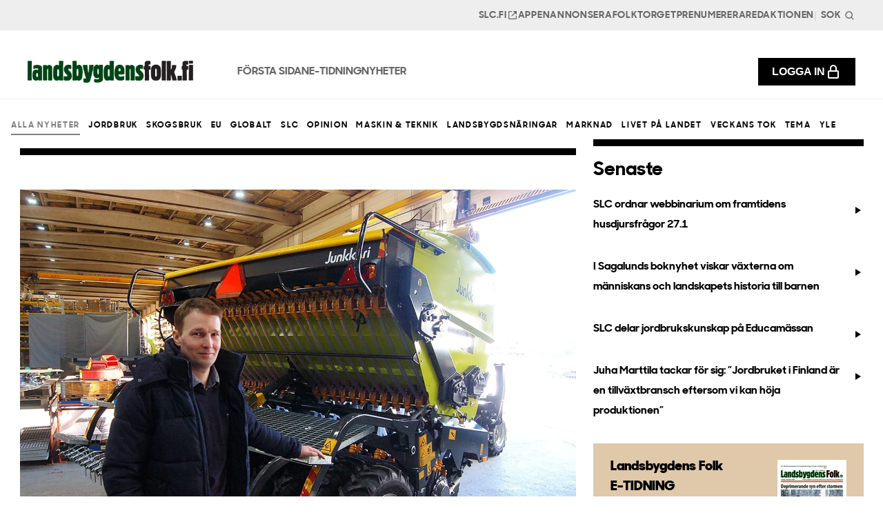

--- FILE ---
content_type: text/html; charset=UTF-8
request_url: https://www.landsbygdensfolk.fi/nyheter/kombisamaskiner-en-huvudprodukt-foer-junkkari
body_size: 20934
content:
<!DOCTYPE html>
<!--[if lt IE 7 ]> <html lang="sv-SE" class="ie6 ielt9 no-js"> <![endif]-->
<!--[if IE 7 ]>    <html lang="sv-SE" class="ie7 ielt9 no-js"> <![endif]-->
<!--[if IE 8 ]>    <html lang="sv-SE" class="ie8 ielt9 no-js"> <![endif]-->
<!--[if IE 9 ]>    <html lang="sv-SE" class="ie9 no-js"> <![endif]-->
<!--[if (gt IE 9)|!(IE)]><!-->
  <html
  lang="sv-SE" class="no-js"> <!--<![endif]-->
  <head>
    <meta charset="utf-8">
    <meta content="IE=edge,chrome=1" http-equiv="X-UA-Compatible">
    <meta content="telephone=no" name="format-detection">
    <meta
    content="width=device-width, initial-scale=1" name="viewport">
    <meta name="csrf-token" content="QiuOcUjthBXstzfgeHyHFlMzOdhKB-O2LdCvvUjk6QW4YeGksxe2QnBH_QAmqc9zu9pktD4-404VcXK1cmmp7GmextgelppH3lOv3MZ6xG8&#x3D;">
    <meta name="csrf-param" content="CRAFT_CSRF_TOKEN">
    
            
        <link rel="apple-touch-icon" sizes="180x180" href="/dist/img/webicons/apple-touch-icon.png">
    <link rel="icon" type="image/png" href="/dist/img/webicons/favicon-32x32.png" sizes="32x32">
    <link rel="icon" type="image/png" href="/dist/img/webicons/favicon-16x16.png" sizes="16x16">
    <link rel="manifest" href="/dist/img/webicons/manifest.json">
    <link rel="mask-icon" href="/dist/img/webicons/safari-pinned-tab.svg" color="#000000">
    <meta
    content="#ffffff" name="theme-color">
            <script type="module">!function(){const e=document.createElement("link").relList;if(!(e&&e.supports&&e.supports("modulepreload"))){for(const e of document.querySelectorAll('link[rel="modulepreload"]'))r(e);new MutationObserver((e=>{for(const o of e)if("childList"===o.type)for(const e of o.addedNodes)if("LINK"===e.tagName&&"modulepreload"===e.rel)r(e);else if(e.querySelectorAll)for(const o of e.querySelectorAll("link[rel=modulepreload]"))r(o)})).observe(document,{childList:!0,subtree:!0})}function r(e){if(e.ep)return;e.ep=!0;const r=function(e){const r={};return e.integrity&&(r.integrity=e.integrity),e.referrerpolicy&&(r.referrerPolicy=e.referrerpolicy),"use-credentials"===e.crossorigin?r.credentials="include":"anonymous"===e.crossorigin?r.credentials="omit":r.credentials="same-origin",r}(e);fetch(e.href,r)}}();</script>
<script>!function(){var e=document.createElement("script");if(!("noModule"in e)&&"onbeforeload"in e){var t=!1;document.addEventListener("beforeload",(function(n){if(n.target===e)t=!0;else if(!n.target.hasAttribute("nomodule")||!t)return;n.preventDefault()}),!0),e.type="module",e.src=".",document.head.appendChild(e),e.remove()}}();</script>
<script src="https://www.landsbygdensfolk.fi/dist/js/polyfills-legacy-BZzA8V7R.js" nomodule onload="e=new CustomEvent(&#039;vite-script-loaded&#039;, {detail:{path: &#039;vite/legacy-polyfills-legacy&#039;}});document.dispatchEvent(e);"></script>
<script type="module" src="https://www.landsbygdensfolk.fi/dist/js/app-CAKRdmjq.js" crossorigin onload="e=new CustomEvent(&#039;vite-script-loaded&#039;, {detail:{path: &#039;src/js/app.js&#039;}});document.dispatchEvent(e);"></script>
<link href="https://www.landsbygdensfolk.fi/dist/css/app-BYdeCL1P.css" rel="stylesheet" media="print" onload="this.media=&#039;all&#039;">
<script src="https://www.landsbygdensfolk.fi/dist/js/app-legacy-DrpaQczD.js" nomodule onload="e=new CustomEvent(&#039;vite-script-loaded&#039;, {detail:{path: &#039;src/js/app-legacy.js&#039;}});document.dispatchEvent(e);"></script>

            <link rel="home" href="https://www.landsbygdensfolk.fi/"/>
                <!-- Google tag (gtag.js) -->
        <script async src="https://www.googletagmanager.com/gtag/js?id=G-RRVSCDWD3S"></script>
        <script>
        window.dataLayer = window.dataLayer || [];
        function gtag(){dataLayer.push(arguments);}
        gtag('js', new Date());

        gtag('config', 'G-RRVSCDWD3S');
        </script>
        
  <title>Kombisåmaskiner en huvudprodukt för Junkkari | Landsbygdens Folk</title><meta name="generator" content="SEOmatic">
<meta name="description" content="Det mångsidiga Ylihärmäföretaget erbjuder jordbrukare olika typer av service under den hektiska vårsäsongen. Junkkaris konstruktionsfilosofi är att…">
<meta name="referrer" content="no-referrer-when-downgrade">
<meta name="robots" content="all">
<meta content="sv_SE" property="og:locale">
<meta content="Landsbygdens Folk" property="og:site_name">
<meta content="website" property="og:type">
<meta content="https://www.landsbygdensfolk.fi/nyheter/kombisamaskiner-en-huvudprodukt-foer-junkkari" property="og:url">
<meta content="Kombisåmaskiner en huvudprodukt för Junkkari" property="og:title">
<meta content="Det mångsidiga Ylihärmäföretaget erbjuder jordbrukare olika typer av service under den hektiska vårsäsongen. Junkkaris konstruktionsfilosofi är att…" property="og:description">
<meta content="https://landsbygdens-folk.transforms.svdcdn.com/production/Snickars_bilder/Junkkari_1A_webben.jpg?w=1200&amp;h=630&amp;q=82&amp;auto=format&amp;fit=crop&amp;dm=1552547541&amp;s=c14f059740b52badff10b3be0ad0ee04" property="og:image">
<meta content="1200" property="og:image:width">
<meta content="630" property="og:image:height">
<meta name="twitter:card" content="summary_large_image">
<meta name="twitter:creator" content="@">
<meta name="twitter:title" content="Kombisåmaskiner en huvudprodukt för Junkkari">
<meta name="twitter:description" content="Det mångsidiga Ylihärmäföretaget erbjuder jordbrukare olika typer av service under den hektiska vårsäsongen. Junkkaris konstruktionsfilosofi är att…">
<meta name="twitter:image" content="https://landsbygdens-folk.transforms.svdcdn.com/production/Snickars_bilder/Junkkari_1A_webben.jpg?w=1200&amp;h=630&amp;q=82&amp;auto=format&amp;fit=crop&amp;dm=1552547541&amp;s=c14f059740b52badff10b3be0ad0ee04">
<meta name="twitter:image:width" content="1200">
<meta name="twitter:image:height" content="630">
<link href="https://www.landsbygdensfolk.fi/nyheter/kombisamaskiner-en-huvudprodukt-foer-junkkari" rel="canonical">
<link href="https://www.landsbygdensfolk.fi/" rel="home">
<link type="text/plain" href="https://www.landsbygdensfolk.fi/humans.txt" rel="author">
<style>
.sr-only, .visually-hidden {
    position: absolute !important;
    overflow: hidden;
    width: 1px;
    height: 1px;
    margin: -1px;
    padding: 0;
    border: 0;
    clip: rect(0 0 0 0);
    word-wrap: normal !important;
}
select {
  appearance: none !important;
  background-image: none;
  border: none !important;
}

/* 
    ========================
    | Secondary navigation |
    ========================
*/

.site-header-secondary {
  display: none;
  background-color: #EEEEEE;
  z-index: 100;
  position: relative;
  padding: 0.375rem 1rem;
}

.site-header-secondary__content {
  max-width: 1320px;
  margin: 0 auto;
}

.secondary-nav {
  display: flex;
  flex-wrap: wrap;
  align-items: center;
  justify-content: flex-end;
  list-style-type: none;
  padding: 0;
  margin: 0;
  column-gap: 1.25rem;
}

.secondary-nav__item {
  font-size: 0.875rem;
  line-height: 1;
}

.secondary-nav__link {
  font-family: "sharpSans-bold";
  font-size: 0.875rem;
  line-height: 1.5;
  letter-spacing: 0.05em;
  text-transform: uppercase;
  color: #666666;
  padding: 0 !important;
  transition: color 200ms;
  display: flex;
  align-items: center;
  gap: 0.25rem;
}

.secondary-nav__link:hover {
  color: black;
}

@media screen and (min-width: 1200px) {
  .site-header-secondary {
      display: block;
      padding: 0.375rem 2.5rem;
  }
}

/* 
  =================
  | Header search |
  =================
*/

.header-search {
  flex-grow: 1;
  position: relative;
  z-index: 0;
}

.header-search__input {
  display: flex;
  width: 3.5rem;
  margin: 0;
  padding: 0.25rem 1.25rem 0.25rem 0.25rem;
  font-family: "sharpSans-bold";
  font-size: 0.875rem;
  line-height: 1.5;
  letter-spacing: 0.05em;
  text-transform: uppercase;
  color: #666666;
  border: 0.1rem solid transparent;
  border-radius: 0;
  box-shadow: none;
  background-color: transparent;
  transition: all 0.2s cubic-bezier(0.25, 0.46, 0.45, 0.94);
}

.header-search__input::placeholder {
  color: inherit;
}

.header-search__input:focus {
  width: 20rem;
  border-color: #000000;
  background-color: #ffffff;
}

.header-search__button {
  position: absolute;
  right: 0;
  top: 2px;
  bottom: 0;
  z-index: 1;
  display: flex;
  align-items: center;
  justify-content: center;
  padding: 0;
  margin: 0;
  background-color: transparent;
  border: 0;
  box-shadow: none;
  border-radius: 0;
}

@media only screen and (max-width: 1199px) {
  .secondary-nav__item {
    margin-top: 2rem;
    padding: 0 1rem 1rem;
  }

  .login-button {
    display: flex;
    justify-content: center;
    padding: 0.75rem 1.25rem !important;
    margin-bottom: 1rem !important;
  }
  
  .header-search__input {
    width: 100% !important;
    padding: 1rem !important;
    border: 1px solid black;
  }

  .header-search__button {
    right: 2rem;
  }

  .header-search__button svg {
    width: 1.5rem;
    height: 1.5rem;
  }
}

/* 
  ======================
  | Primary navigation |
  ======================
*/

.site-header {
  display: block;
  padding: 0;
  margin: 0;
  color: black;
  background-color: white !important;
  border-bottom: 1px solid #EEEEEE;
  z-index: 99999 !important;
  padding: 0.25rem 1rem !important;
  /* Prevent layout shifts by ensuring consistent height */
  height: 65px;
  box-sizing: border-box;
}

.site-header__content {
  display: flex;
  align-items: center;
  max-width: 1320px;
  margin: 0 auto;
}

.site-header__logo {
  display: inline-flex;
}

.primary-logo {
  max-width: 11.25rem;
  display: inline-flex;
  padding: 0;
  margin: 0;
}

/* Modern best practices for preventing layout shifts */
.logo-image {
  width: auto;
  height: auto;
  max-width: 100%;
  display: block;
}

/* Ensure the logo container maintains aspect ratio */
.primary-logo {
  aspect-ratio: 3 / 1; /* Based on the 180x60 dimensions */
  display: inline-flex;
  align-items: center;
}

@media only screen and (min-width: 1200px) {
  .primary-logo {
    max-width: 15rem;
  }
}

.primary-nav {
  display: none;
  flex-wrap: wrap;
  align-items: center;
  justify-content: center;
  list-style-type: none;
  padding: 0;
  margin: 0 0 0 4rem;
  column-gap: 1.5rem;
}

.primary-nav__item-content {
  position: relative;
}

.primary-nav__item:has( .is-open ) .primary-nav__link {
  color: black;
  border-color: #1E6E41;
}

.primary-nav__link {
  color: #666666;
  font-family: "sharpSans-bold";
  text-decoration: none;
  padding: 2rem 0 1.625rem;
  display: block;
  font-size: 1rem !important;
  font-weight: 600;
  line-height: 1.5;
  text-transform: uppercase;
  border-bottom: 0.375rem solid transparent;
}

.primary-nav__toggle-dropdown {
  position: absolute;
  top: 0;
  right: -1.5rem;
  z-index: -100;
  opacity: 0;
  padding: 0;
  display: flex;
  align-items: center;
  justify-content: center;
  width: 1.25rem;
  height: 100%;
  pointer-events: none;
}

.primary-nav__toggle-dropdown.is-open {
  transform: rotate(180deg);
}

.primary-nav__toggle-dropdown:focus {
  pointer-events: auto;
  z-index: 1;
  opacity: 1;
}

.primary-nav__dropdown-button {
  display: flex;
  align-items: center;
  padding: 1.5rem;
  font-size: 0.75rem;
  line-height: 1.3;
  letter-spacing: 0.14em;
  text-transform: uppercase;
  font-weight: 500;
}

.primary-nav__dropdown-button svg {
  margin-left: 0.375rem;
}

.primary-nav__dropdown-button.is-open svg {
  transform: rotate(180deg);
}

.primary-links {
  display: none;
  flex-wrap: wrap;
  align-items: center;
  justify-content: flex-end;
  list-style-type: none;
  padding: 0;
  margin: 0 0 0 1.5rem;
  column-gap: 1.5rem;
  flex-shrink: 0;
}

@media screen and (min-width: 1200px) {
  .site-header {
      padding: 1rem 2.5rem !important;
      height: 100px;
  }

  .primary-nav {
      display: flex;
  }

  .primary-links {
      display: flex;
  }
}

@media screen and (min-width: 1400px) {
  .primary-nav {
      column-gap: 2rem;
  }
  .primary-links {
      margin-left: 2rem;
  }
}

/* Hover */
@media (hover: hover) {
  .primary-nav__link:hover {
    color: black;
    border-color: #1E6E41;
  }
}

/* 
  =================
  | Mega dropdown |
  =================
*/

.site-header-dropdown {
  display: none;
  background-color: white;
  padding: 0 1rem;
  margin: 0;
  position: absolute;
  top: calc(100% + 1px);
  left: 0;
  z-index: 1;
  width: 100%;
  height: 0px;
  overflow: hidden;
  transition: height 0.24s cubic-bezier(0.4, 0, 0.6, 1),
  visibility 0.24s linear 0.24s;
  visibility: hidden;
  will-change: auto;
  perspective: none;
  backface-visibility: hidden;
}

.site-header-dropdown.is-open {
  z-index: 2;
  visibility: visible;
  transition-delay: 0s;
}

.site-header-dropdown__content {
  position: relative;
  max-width: 1320px;
  margin: 0 auto;
}

.site-header-dropdown__menu {
  display: flex;
  align-items: flex-start;
  justify-content: flex-start;
  width: 100%;
  padding-top: 3rem;
  padding-bottom: 5rem;
  column-gap: 3.2rem;
  position: absolute;
  top: 0;
  visibility: hidden;
  opacity: 0;
  transition: visibility 0s linear 0.24s,
  opacity 0.24s cubic-bezier(0.4, 0, 0.6, 1);
}

.site-header-dropdown__menu.is-open {
  visibility: visible;
  opacity: 1;
  transition-delay: 0s;
}

body.site-header-dropdown-is-open {
  overflow: hidden;
}

@media screen and (min-width: 1200px) {
  .site-header-dropdown {
      display: block;
      max-height: calc(100vh - 12.3rem);
  }
}

/* 
  =============
  | Menu info |
  =============
*/

.menu-info {
  width: 20%;
}

.menu-info__heading {
  font-family: "sharpSans-bold";
  font-size: 2rem;
  line-height: 1.2;
  padding: 0;
  margin: 0 0 1.5rem 0;
  max-width: 280px;
}

.menu-info__text {
  font-family: "sharpSans-medium";
  padding: 0;
  margin-bottom: 2rem;
  max-width: 280px;
  font-size: 1rem;
  line-height: 1.5;
}

.menu-info__cta {
}

/* 
  ===================
  | Menu Navigation |
  ===================
*/

.menu-navigation {
  width: 20%;
  list-style-type: none;
  padding: 0;
  margin: 0;
}

.menu-navigation__link {
  display: block;
  padding-top: 0.375rem;
  padding-bottom: 0.375rem;
  font-family: "sharpSans-bold";
  text-decoration: none;
  color: inherit;
  font-size: 0.75rem;
  line-height: 1.3;
  letter-spacing: 0.14em;
  text-transform: uppercase;
  margin-bottom: 0.75rem;
  transition: color 200ms;
}

.menu-navigation__link:hover {
  color: #1E6E41;
}

/* 
  ================
  | Menu Banners |
  ================
*/

.menu-banners-container {
  display: grid;
  grid-template-columns: repeat(3, 1fr);
  column-gap: 3.2rem;
  width: 60%;
}

.menu-banner {
  position: relative;
}

.menu-banner__image {
  padding: 0;
  margin: 0 0 1rem 0;
  width: 100%;
  aspect-ratio: 3/2;
  background-color: rgba(0, 0, 0, 0.5);
  display: flex;
  transform: translate3d(0, 0, 0);
  perspective: none;
  backface-visibility: hidden;
}

.menu-banner__image img {
  width: 100%;
  height: 100%;
  object-fit: cover;
  display: block;
  aspect-ratio: 3/2;
}

.menu-banner__heading {
  font-family: "sharpSans-bold";
  font-weight: 300;
  font-size: 1.5rem;
  line-height: 1.2;
  padding: 0;
  margin: 0 0 0.75rem 0;
}

.menu-banner__text {
  font-family: "sharpSans-medium";
  font-size: 1rem;
  line-height: 1.1;
  padding: 0;
  margin: 0 0 1.5rem 0;
}

.menu-banner__cta {
  font-family: "sharpSans-bold";
  color: inherit;
  text-decoration: none;
  display: flex;
  align-items: center;
  font-size: 0.75rem;
  line-height: 1.3;
  letter-spacing: 0.14em;
  text-transform: uppercase;
  font-weight: 500;
  transition: color 200ms;
}

.menu-banner:hover .menu-banner__cta {
 color: #1E6E41;
}

.menu-banner__cta svg {
  margin-left: 0.5rem;
  flex-grow: 0;
  flex-shrink: 0;
  transition: transform 200ms;
}

.menu-banner:hover .menu-banner__cta svg {
  transform: translateX(0.5rem)
 }

.menu-banner__cta:after {
  content: "";
  position: absolute;
  top: 0;
  bottom: 0;
  left: 0;
  right: 0;
  z-index: 1;
}

.dropdown-overlay {
  content: "";
  position: fixed;
  top: 0;
  left: 0;
  right: 0;
  bottom: 0;
  z-index: 50;
  background-color: rgba(0, 0, 0, 0.6);
  opacity: 0;
  visibility: hidden;
  pointer-events: none;
  transition: opacity 0.1s linear, visibility 0s linear 0.2s;
  backdrop-filter: saturate(180%) blur(5px);
}

.dropdown-overlay:empty {
  display: block;
}

.dropdown-overlay.is-open {
  pointer-events: initial;
  opacity: 1;
  visibility: visible;
  transition-delay: 0s;
  cursor: pointer;
}

/* 
  =====================
  | Mobile Navigation |
  =====================
*/

.toggle-mobile {
  width: 2.5rem;
  height: 2.5rem;
  display: inline-flex;
  align-items: center;
  justify-content: center;
  padding: 0;
  margin: 0 0 0 auto;
  background-color: #EEEEEE;
  border: 0;
  box-shadow: none;
  border-radius: 0;
  width: 2rem;
  height: 2rem;
  color: inherit;
  z-index: 0;
  order: 3;
}

.toggle-mobile--open:after {
  content: "";
  position: fixed;
  top: 0;
  left: 0;
  right: 0;
  bottom: 0;
  z-index: 25;
  background-color: rgba(0, 0, 0, 0.6);
  opacity: 0;
  pointer-events: none;
  transition: opacity 0.1s linear;
  backdrop-filter: saturate(180%) blur(5px);
}

.mobile-is-open .toggle-mobile--open:after {
  pointer-events: initial;
  opacity: 1;
}

.site-header-mobile {
  position: fixed;
  top: 0;
  right: 0;
  bottom: 0;
  width: 100%;
  max-width: 40rem;
  height: 100%;
  z-index: 50;
  transform: translateX(100%);
  transition: transform 0.2s cubic-bezier(0.25, 0.46, 0.45, 0.94);
  display: block;
  background-color: white;
  color: black;
  overflow-x: hidden;
  overflow-y: auto;
}

.site-header-mobile.is-open {
  transform: translateX(0);
}

.site-header-mobile__header {
  padding: 1rem;
  display: flex;
  align-items: center;
  justify-content: flex-end;
  column-gap: 1.5rem;
}

.site-header-mobile__content {
  transform: translateX(0%);
  transition: transform 0.2s cubic-bezier(0.25, 0.46, 0.45, 0.94);
}

.site-header-mobile__content.sub-menu-open {
  transform: translateX(-100%);
}

body.mobile-menu-is-open {
  overflow: hidden;
}

@media screen and (min-width: 1200px) {
  .toggle-mobile {
      display: none;
  }
  .site-header-mobile {
      display: none;
  }
}

/* 
  =================
  | Mobile Search |
  =================
*/

.mobile-search {
  flex-grow: 1;
  position: relative;
  z-index: 0;
}

.mobile-search__input {
  display: flex;
  width: 100%;
  padding: 1.5rem 4.5rem 1.5rem 1.5rem;
  border: 0.1rem solid black;
  border-radius: 0 !important;
  box-shadow: none;
  background-color: white;
  font-weight: 500;
  font-size: 0.75rem;
  line-height: 2;
  letter-spacing: 0.14em;
  text-transform: uppercase;
}

.mobile-search__button {
  position: absolute;
  right: 0;
  top: 0;
  bottom: 0;
  z-index: 1;
  display: flex;
  align-items: center;
  justify-content: center;
  padding: 0 1.5rem;
  margin: 0;
  background-color: transparent;
  border: 0;
  box-shadow: none;
  border-radius: 0;
}

.site-header-mobile__header .toggle-mobile {
  flex-shrink: 0;
  flex-grow: 0;
}

/* 
  ==================
  | Mobile Primary |
  ==================
*/

.mobile-nav-primary {
  padding: 0;
  margin: 0 0 2.2.5rem 0;
  list-style-type: none;
}

.mobile-nav-primary__item {
  padding: 0;
  margin: 0;
}

.mobile-nav-primary__link {
  font-family: "sharpSans-bold";
  display: block;
  padding: 1rem;
  text-decoration: none;
  color: black;
  font-weight: 500;
  font-size: 1rem;
  line-height: 1.5;
  letter-spacing: 0.05em;
  text-transform: uppercase;
}

.mobile-nav-primary__item-content {
  display: flex;
  align-items: center;
}

.mobile-nav-primary__toggle-submenu {
  display: flex;
  flex-grow: 1;
  align-items: center;
  justify-content: flex-end;
  height: 100%;
  padding: 1rem;
  margin-right: 0;
  border: none;
  background: transparent;
}

.mobile-nav-primary__submenu-button {
  display: flex;
  align-items: center;
  width: 100%;
  padding: 1.5rem 3rem;
  text-decoration: none;
  font-size: 1.8rem;
  color: black;
  font-weight: 500;
  font-size: 0.75rem;
  line-height: 2;
  letter-spacing: 0.14em;
  text-transform: uppercase;
}

.mobile-nav-primary__submenu-button svg {
  margin-right: 0;
  margin-left: auto;
}

.mobile-nav-primary__menu {
  position: absolute;
  top: 0;
  left: 100%;
  width: 100%;
  display: none;
}

.mobile-nav-primary__menu.is-open {
  display: block;
}

.mobile-nav-primary__menu .menu-info {
  width: 100%;
  padding: 3rem;
  margin-bottom: 3rem;
}


.mobile-nav-primary__menu .menu-navigation {
  width: 100%;
  margin-bottom: 3.2rem;
}


.mobile-nav-primary__menu .menu-banners-container {
  width: 100%;
  grid-template-columns: repeat(1, 1fr);
  padding: 1rem 3.2rem;
  row-gap: 3.2rem;
  margin-bottom: 3.2rem;
}


.mobile-nav-primary__menu__back {
  display: flex;
  align-items: center;
  gap: 0.5rem;
  padding: 1rem;
  width: 100%;
  font-family: "sharpSans-bold";
  font-size: 1rem;
  line-height: 1.5;
  letter-spacing: 0.05em;
  text-transform: uppercase;
  background: none;
  border: none;
}

.mobile-nav-primary__menu__back svg {
  margin-left: -0.375rem;
}

/* 
  ====================
  | Mobile Secondary |
  ====================
*/

.mobile-nav-secondary {
  padding: 0;
  margin: 0 0 2.2.5rem 0;
  list-style-type: none;
}

.mobile-nav-secondary__item {
  padding: 0;
  margin: 0;
}

.mobile-nav-secondary__link {
  font-family: "sharpSans-bold";
  display: flex;
  align-items: center;
  gap: 0.5rem;
  padding: 1rem;
  text-decoration: none;
  color: black;
  font-weight: 500;
  font-size: 1rem;
  line-height: 1.5;
  letter-spacing: 0.05em;
  text-transform: uppercase;
}


/* 
  ================
  | Mobile links |
  ================
*/

.mobile-nav-links {
  padding: 0;
  list-style-type: none;
}

.mobile-nav-links__item {
  padding: 1rem;
  margin: 0;
}

.mobile-nav-links__link {
  width: 100%;
}

/* 
  =================
  | Mobile social |
  =================
*/

.mobile-social {
  margin-bottom: 2.2.5rem;
  padding: 1rem;
}

.mobile-social__heading {
  padding: 0;
  margin: 0 0 1.5rem 0;
  font-family: var(--font-sans), Arial, sans-serif;
  font-size: 0.75rem;
  line-height: 1.3;
  letter-spacing: 0.14em;
  text-transform: uppercase;
  font-weight: 500;
  color: rgba(49, 49, 49, 0.7);
}

.mobile-social__content {
  display: flex;
  flex-wrap: wrap;
  align-items: center;
  justify-content: flex-start;
  column-gap: 1.5rem;
  row-gap: 1.5rem;
}

.mobile-social__content .social-link {
  text-decoration: none;
  color: black;
}


/* 
  =================
  | Sticky header |
  =================
*/

.sticky-header {
  position: sticky;
  top: 0;
  left: 0;
}

@media screen and (min-width: 1200px) {
  .sticky-header {
      position: relative;
      transform: translateY(0%);
      transition: transform 0.2s cubic-bezier(0.4, 0, 0.6, 1);
  }
  .sticky-header.is-sticky {
      position: sticky;
      top: 0;
      left: 0;
      transform: translateY(-100%);
  }
  .sticky-header.is-sticky.is-visible {
      transform: translateY(0%);
      transition: transform 0.24s cubic-bezier(0.4, 0, 0.6, 1);
  }
  .sticky-header.no-transition {
      transition: none;
  }
}

.login-button {
  display: flex !important;
  gap: 0.75rem;
  font-size: 1rem !important;
  align-items: center !important;
  min-width: 0 !important;
  padding: 0.5rem 1.25rem !important;
  margin: 0;
  font-weight: 600;
  leading-trim: Cap height;
  line-height: 150%;
  letter-spacing: 5%;
  text-transform: uppercase;
  color: white !important;
  background: black;
  transition: background 0.2s;
}

.login-button:hover {
  background: #1E6E41;
}

.login-button i {
  font-size: 1.25rem !important
}

@media only screen and (min-width: 1200px) {
  .login-button--mobile {
    display: none !important;
  }
  .login-button--desktop {
    display: flex !important;
    margin: 0 0 0 3rem;
  }
}

.user-navigation {
  position: relative;
  margin-left: auto;
  padding: 0 !important;
  right: 0 !important;
  display: flex !important;
}


.user-navigation__toggle {
  display: flex;
  align-items: center;
  gap: 0.25rem;
  font-size: 1rem;
  padding: 0;
  margin: 0 1rem 0 auto;
  background: none;
  border: none;
  cursor: pointer;
  color: inherit;
}

.user-navigation__toggle i {
  font-size: 20px;
}

.user-navigation__arrow {
  margin-left: 0.25rem;
  transition: transform 0.2s ease;
}

.user-navigation__toggle[aria-expanded="true"] .user-navigation__arrow {
  transform: rotate(180deg);
}

.user-navigation__menu {
  position: absolute;
  top: 100%;
  right: 1rem;
  min-width: 200px;
  margin-top: 0.5rem;
  padding: 1.5rem;
  background: white;
  border: 1px solid #EEEEEE;
  border-radius: 4px;
  box-shadow: 0 2px 4px rgba(0, 0, 0, 0.1);
  z-index: 1000;
  display: none;
  text-align: left;
}

.user-navigation__menu p {
  margin-bottom: 1rem;
  font-size: 1rem;
}

.user-navigation__menu:not([hidden]) {
  display: block;
}

.user-navigation__link {
  display: block;
  padding: 0.5rem 1rem;
  color: inherit;
  text-decoration: none;
  font-size: 0.875rem;
  transition: background-color 0.2s ease;
}

.user-navigation__link:hover {
  background: #F5F5F5;
}

@media only screen and (min-width: 1200px) {
  .user-navigation__menu {
    right: 0;
  }
}

.user-navigation__search {
  position: absolute;
  top: 25px;
  right: calc(-1 * var(--gutter) / 4);
  z-index: 960;
  opacity: 1;
  transform: scale(1);
  transition: all 0.2s ease-in;
  transition-delay: 0.4s;
  cursor: pointer;
}

.user-navigation__search svg {
  transition: all 0.2s ease-in;
}

.user-navigation__search:hover svg {
  transform: scale(1.1);
}

.search-is-open .user-navigation__search {
  opacity: 0;
  transform: scale(0);
  transition: all 0.2s ease-in;
  transition-delay: 0.2s;
}

.user-navigation__close {
  position: absolute;
  z-index: 960;
  float: none;
  right: 24px;
  opacity: 0;
  transform: scale(0);
  transition: all 0.2s ease-in;
  transition-delay: 0;
}

.user-navigation-is-open .user-navigation__close {
  opacity: 1;
  transform: scale(1);
  transition: all 0.2s ease-in;
  transition-delay: 0.2s;
}

.user-navigation__search-close {
  position: relative;
  z-index: 960;
  float: none;
  top: 25px;
  left: 24px;
  opacity: 0;
  transform: scale(0);
  transition: all 0.2s ease-in;
  transition-delay: 0.2s;
  cursor: pointer;
}

.search-is-open .user-navigation__search-close {
  right: auto;
  left: 25px;
  opacity: 1;
  transform: scale(1);
  transition: all 0.2s ease-in;
  transition-delay: 0.4s;
}

@media (min-width: 768px) {
  .user-navigation__search-close {
    align-self: center;
    top: auto;
  }
}

@media only screen and (max-width: 1199px) {
  .site-header .user-navigation {
    display: none !important;
  }
  .site-header-mobile .user-navigation {
    display: flex !important;
    margin: 0;
    width: 100%;
  }
}

</style>
<style>.article-categories {
  display: flex;
  flex-wrap: wrap;
  gap: 1rem;
  margin-bottom: 2rem;
}

.article-categories ul {
  display: none;
  list-style: none;
  padding: 0;
  margin: 0;
  gap: 1rem;
}

.article-categories .select-wrapper {
  display: block;
  padding: calc(var(--gutter) / 4) calc(var(--gutter) / 4) 0;
  cursor: pointer;
  z-index: 1000;
  position: relative;
  vertical-align: middle;
  width: 100%;
}

.article-categories .select-wrapper select {
  margin: 0;
  position: absolute;
  left: 0;
  top: 0;
  z-index: 2;
  cursor: pointer;
  outline: none;
  opacity: 0;
  width: 100%;
  height: 75px;
}

.article-categories .select-wrapper .holder {
  font-family: var(--font-family-sharpSans-book), var(--font-family-sans-serif);
  appearance: none;
  width: 100%;
  display: block;
  background-color: transparent;
  border: 3px solid var(--color-black);
  height: 50px;
  line-height: 40px;
  padding: 0 30px 0 15px;
  margin: 0;
  font-size: 15px;
  font-weight: 600;
  letter-spacing: 0.04em;
  white-space: nowrap;
  overflow: hidden;
  cursor: pointer;
  position: relative;
  z-index: -1;
}

.article-categories .select-wrapper .holder:after {
  content: "";
  position: absolute;
  top: 50%;
  right: 15px;
  padding: 0;
  margin-top: -3px;
  border-left: 4px solid transparent;
  border-right: 4px solid transparent;
  border-top: 6px solid var(--color-black);
}

.article-categories .link-hover {
  color: inherit;
  text-decoration: none;
  font-weight: 500;
  font-size: 0.75rem;
  line-height: 2;
  letter-spacing: 0.14em;
  text-transform: uppercase;
}

.article-categories .link-hover.active {
  opacity: 0.5;
}

@media screen and (min-width: 768px) {
  .article-categories ul {
    display: flex;
  }
  
  .article-categories .select-wrapper {
    display: none;
  }
}

@media screen and (max-width: 767px) {
  .article-categories ul {
    display: none;
  }
  
  .article-categories .select-wrapper {
    display: block;
  }
}
</style>
<style>  .site-footer {
    background-color: #EEEEEE;
    padding: 5rem 1rem !important;
  }

  .site-footer-content {
    max-width: 1320px;
    margin: 0 auto;
    display: grid;
    gap: 4rem 2.5rem;
  }

  .site-footer-info {
    max-width: 420px;
  }

  .footer-logo {
    display: block;
    max-width: 15rem;
    margin-bottom: 3rem;
  }


  @media screen and (min-width: 1200px) {
    .site-footer {
        padding: 6rem 1.5rem;
    }

    .site-footer-content {
      grid-template-columns: 2fr 3fr;
    }
  }

  /* 
    =====================
    | Footer navigation |
    =====================
  */

  .footer-navigation__item {
    margin-bottom: 1.5rem;
  }

  .footer-navigation__item-content {
    display: flex;
    align-items: center;
    margin-bottom: 1.5rem;
  }

  .footer-navigation__item-content a {
  font-family: "sharpSans-bold";
  text-decoration: none;
  font-size: 1rem;
  line-height: 1.5;
  letter-spacing: 0.05em;
  text-transform: uppercase;
  color: #666666;
  transition: color 200ms;
  }

  .toggle-footer-menu {
    background: none;
    border: 0;
    box-sizing: content-box;
    color: inherit;
    cursor: pointer;
    font: inherit;
    line-height: inherit;
    overflow: visible;
    vertical-align: inherit;
    display: flex;
    align-items: center;
    justify-content: flex-end;
    flex-grow: 1;
    padding: 0;
  }

  .toggle-footer-menu svg {
    width: 1.5rem;
    height: 1.5rem;
  }

  .toggle-footer-menu.is-open svg {
    transform: rotate(45deg);
  }

  .toggle-footer-menu-button {
    background: none;
    border: 0;
    box-sizing: content-box;
    color: inherit;
    cursor: pointer;
    font: inherit;
    line-height: inherit;
    overflow: visible;
    vertical-align: inherit;
    display: flex;
    align-items: center;
    padding: 1.5rem 0;
    width: 100%;
  }

  .toggle-footer-menu-button svg {
    margin-left: auto;
    margin-right: 0;
  }

  .toggle-footer-menu-button.is-open svg {
    transform: rotate(45deg);
  }

  .footer-navigation__menu {
    display: none;
    padding: 0;
    margin: 0;
    list-style-type: none;
  }

  .footer-navigation__menu.is-open {
    display: block;
  }

  .footer-navigation__menu li {
    padding: 0;
    margin: 0;
  }

  .footer-navigation__menu a {
    font-family: "sharpSans-bold";
    text-decoration: none;
    font-size: 1rem;
    line-height: 1.5;
    letter-spacing: 0.05em;
    text-transform: uppercase;
    color: #666666;
    transition: color 200ms;
  }

  @media screen and (min-width: 768px) {

    .footer-navigation {
        display: grid;
        grid-template-columns: repeat(3, 1fr);
        column-gap: 2rem;
    }

    .toggle-footer-menu,
    .toggle-footer-menu-button {
        display: none;
    }

    .footer-navigation__menu {
      display: flex;
      flex-direction: column;
      align-items: flex-start;
      gap: 1.5rem;
    }
  }


  /* Hover */
  @media (hover: hover) {
    .footer-navigation__item-content a:hover,
    .footer-navigation__menu a:hover {
      color: #1E6E41;
    }
  }

  /* 
    =================
    | Footer bottom |
    =================
  */

  .footer-bottom {
    margin-top: 3rem;
    padding-top: 2rem; 
    max-width: 1320px;
    margin: 0 auto;
    border-top: 1px solid #CCCCCC;
  }
  
  @media screen and (min-width: 768px) {
    .footer-bottom {
        margin-top: 5rem;
        display: flex;
        align-items: center;
    }
  }

  /* 
    =================
    | Footer social |
    =================
  */

  .footer-social {
    display: flex;
    flex-wrap: wrap;
    align-items: center;
    justify-content: center;
    column-gap: 1.5rem;
    row-gap: 1.5rem;
    margin-bottom: 1.5rem;
  }

  .footer-social .social-link {
    text-decoration: none;
    color: black;
  }

  @media screen and (min-width: 768px) {
    .footer-social {
        margin: 0;
        order: 3;
        flex-grow: 1;
        flex-shrink: 1;
        flex-basis: 0%;
        justify-content: flex-end;
    }
  }

  /* Hover */
  @media (hover: hover) {
    .footer-social .social-link:hover {
        opacity: 0.5;
    }
  }

  /* 
    ================
    | Footer links |
    ================
  */

  .footer-links {
    display: flex;
    flex-wrap: wrap;
    align-items: center;
    justify-content: center;
    gap: 1.5rem;
    margin-bottom: 2rem;
  }

  .footer-links a {
    font-size: 0.875rem;
    font-family: "sharpSans-medium";
    line-height: 1.5;
    text-decoration: none;
    color: #666666;
    transition: color 200ms;
  }

  .footer-links a:hover {
    color: #1E6E41;
  }

  @media screen and (min-width: 768px) {
    .footer-links {
        margin: 0;
        order: 2;
    }
  }

  /* 
    ===============
    | Footer copy |
    ===============
  */

  .footer-copy {
    text-align: center;
  }

  .footer-copy p {
    padding: 0;
    margin: 0;
    font-family: "sharpSans-medium";
    font-size: 0.875rem;
    line-height: 1.5;
    color: #666666;
  }

  @media screen and (min-width: 768px) {
    .footer-copy {
        padding: 0;
        order: 1;
        flex-grow: 1;
        flex-shrink: 1;
        flex-basis: 0%;
        text-align: left;
    }
  }
</style>
<script>var siteVariables = {"siteUrl":"https:\/\/www.landsbygdensfolk.fi\/","assetsUrl":"\/dist\/","language":"sv-SE","ssoStatusUrl":"https:\/\/slc.fi\/sso\/status.js"};</script></head>
                                          <body class="section-news type-article locale-sv-SE loading article-template">
    <!--[if lt IE 9]>
          <div class="browsehappy">
            <p>You are using an <strong>outdated</strong> browser. Please <a href="http://browsehappy.com/">upgrade your browser</a> to improve your experience.</p>
          </div>
        <![endif]-->
        
<nav class="site-header-secondary">
  <div class="content-wrapper site-header-secondary__content">
        <ul class="secondary-nav">
                      <li class="secondary-nav__item">
          <a
            href="https://slc.fi/"            class="secondary-nav__link "
                         target="_blank" rel="noopener"            >SLC.FI              <svg width="16" height="16" viewBox="0 0 16 16" fill="none" xmlns="http://www.w3.org/2000/svg">
                <path d="M8.66669 2L10.862 4.19533L6.19535 8.862L7.13802 9.80467L11.8047 5.138L14 7.33333V2H8.66669Z" fill="currentColor"/>
                <path d="M12.6667 12.6667H3.33333V3.33333H8L6.66667 2H3.33333C2.598 2 2 2.598 2 3.33333V12.6667C2 13.402 2.598 14 3.33333 14H12.6667C13.402 14 14 13.402 14 12.6667V9.33333L12.6667 8V12.6667Z" fill="currentColor"/>
              </svg>
                      </a>
        </li>
              <li class="secondary-nav__item">
          <a
            href="https://www.landsbygdensfolk.fi/appen"            class="secondary-nav__link "
                                    >Appen          </a>
        </li>
              <li class="secondary-nav__item">
          <a
            href="https://www.landsbygdensfolk.fi/annonsera-i-lf"            class="secondary-nav__link "
                                    >Annonsera          </a>
        </li>
              <li class="secondary-nav__item">
          <a
            href="https://www.landsbygdensfolk.fi/folktorget"            class="secondary-nav__link "
                                    >Folktorget          </a>
        </li>
              <li class="secondary-nav__item">
          <a
            href="https://www.landsbygdensfolk.fi/prenumerera"            class="secondary-nav__link "
                                    >Prenumerera          </a>
        </li>
              <li class="secondary-nav__item">
          <a
            href="https://www.landsbygdensfolk.fi/redaktion"            class="secondary-nav__link "
                                    >Redaktionen          </a>
        </li>
              <li class="secondary-nav__item" style="color: #CCCCCC">|</li>
    <li class="secondary-nav__item">
            <form class="header-search" action="/search">
        <label for="header-search-desktop" class="sr-only">Sök</label>
        <input id="header-search-desktop" class="header-search__input" name="q" type="text" aria-label="Search" spellcheck="false" maxlength="255" autocomplete="off" placeholder="Sök" value="">
        <button class="header-search__button">
          <svg width="16" height="16" viewBox="0 0 16 16" fill="none" xmlns="http://www.w3.org/2000/svg">
            <path d="M6.66659 12C7.8499 11.9998 8.99912 11.6036 9.93125 10.8747L12.8619 13.8053L13.8046 12.8627L10.8739 9.932C11.6033 8.99978 11.9996 7.85029 11.9999 6.66667C11.9999 3.726 9.60725 1.33333 6.66659 1.33333C3.72592 1.33333 1.33325 3.726 1.33325 6.66667C1.33325 9.60733 3.72592 12 6.66659 12ZM6.66659 2.66667C8.87259 2.66667 10.6666 4.46067 10.6666 6.66667C10.6666 8.87267 8.87259 10.6667 6.66659 10.6667C4.46059 10.6667 2.66659 8.87267 2.66659 6.66667C2.66659 4.46067 4.46059 2.66667 6.66659 2.66667Z" fill="#666666"/>
          </svg>
        </button>
      </form>
    </li>
  </ul>
</div>
</nav>

<header class="site-header sticky-header">
    <nav class="content-wrapper site-header__content">
        <div class="site-header__logo">
      <a class="primary-logo" href="https://www.landsbygdensfolk.fi">
        <span class="sr-only">Landsbygdens Folk</span>
        <img 
          src="/dist/img/lbf-logo.png" 
          alt="Landsbygdens Folk Logo"
          width="704" 
          height="94"
          class="logo-image"
        >
      </a>
    </div>
    
        <ul class="primary-nav">
                  <li class="primary-nav__item ">
        <div class="primary-nav__item-content">
                    <a
          href="https://www.landsbygdensfolk.fi/"
          class="primary-nav__link "
                              >
          <span>Första sidan</span>
        </a>
                      </div>
            </li>
            <li class="primary-nav__item ">
        <div class="primary-nav__item-content">
                    <a
          href="https://www.landsbygdensfolk.fi/e-tidning"
          class="primary-nav__link "
                              >
          <span>E-tidning</span>
        </a>
                      </div>
            </li>
            <li class="primary-nav__item has-dropdown">
        <div class="primary-nav__item-content">
                    <a
          href="https://www.landsbygdensfolk.fi/nyheter"
          class="primary-nav__link "
                              >
          <span>Nyheter</span>
        </a>
                <button class="primary-nav__toggle-dropdown" aria-controls="dropdown-menu-202552" aria-expanded="false">
          <div class="sr-only">Nyheter Menu</div>
          <svg xmlns="https://www.w3.org/2000/svg" width="20" height="20" viewBox="0 0 20 20" fill="currentColor" aria-hidden="true">
            <path fill-rule="evenodd" d="M5.293 7.293a1 1 0 011.414 0L10 10.586l3.293-3.293a1 1 0 111.414 1.414l-4 4a1 1 0 01-1.414 0l-4-4a1 1 0 010-1.414z" clip-rule="evenodd" />
          </svg>
        </button>
                      </div>
                  <div class="site-header-dropdown">
        <div class="content-wrapper site-header-dropdown__content">
          <nav id="dropdown-menu-202552" class="site-header-dropdown__menu" tabindex="-1">
                                    <ul class="menu-navigation">
                            <li class="menu-navigation__item">
                <a
                href="https://www.landsbygdensfolk.fi/nyheter/arkiv"                class="menu-navigation__link "
                                                >Arkiv</a>
            </li>
                      </ul>
                            
      </nav>
    </div>
  </div>
  </li>
</ul>
<div id="dynamic-block-255222177" class="dynamic-block" data-site="1" data-template="NjYxNTdlMmE5OTQ1OWEyZTAxMmE3YjllMzUzMzk3NGM3OWZmNTQ2MTQzNTM3MTQ2NTE1MTZkY2M2YzYwNTQwNF9zaGFyZWQvX2NvbXBvbmVudHMvX3VzZXJOYXZpZ2F0aW9u" data-args="eJwNyFEOwiAMANC78M+IHybancMDdKEIlpWlBclivLu+z4dwgY/BHZxSHyoPrW41uF3B5d4PgxDmnEtFibadz0hiqVVeUglyZuqkgdu+FcMdjYuQehKfx3vEQ1sc3H1q/3wNYUYtbv3+AFS9Kq0=" data-ignore-missing="false"></div>        <button class="toggle-mobile toggle-mobile--open">
      <svg xmlns="https://www.w3.org/2000/svg" width="24" height="24" fill="none" viewBox="0 0 24 24" stroke="currentColor" aria-hidden="true">
        <path stroke-linecap="straigth" stroke-linejoin="round" stroke-width="2" d="M4 6h16M4 12h16M4 18h16"></path>
      </svg>
      <span class="sr-only">Open menu</span>
    </button>
</nav>
<nav class="site-header-mobile">
  <div class="site-header-mobile__header">
    <button class="toggle-mobile toggle-mobile--close">
      <svg xmlns="https://www.w3.org/2000/svg" fill="none" width="24" height="24" viewBox="0 0 24 24" stroke="currentColor" aria-hidden="true">
        <path stroke-linecap="straight" stroke-linejoin="round" stroke-width="2" d="M6 18L18 6M6 6l12 12"></path>
      </svg>
      <span class="sr-only">Close menu</span>
    </button>
  </div>
  <div class="site-header-mobile__content">
        <ul class="mobile-nav-primary">
                  <li class="mobile-nav-primary__item ">
        <div class="mobile-nav-primary__item-content">
                    <a
          href="https://www.landsbygdensfolk.fi/"
          class="mobile-nav-primary__link "
                              >
          <span>Första sidan</span>
        </a>
                      </div>
      </li>
            <li class="mobile-nav-primary__item ">
        <div class="mobile-nav-primary__item-content">
                    <a
          href="https://www.landsbygdensfolk.fi/e-tidning"
          class="mobile-nav-primary__link "
                              >
          <span>E-tidning</span>
        </a>
                      </div>
      </li>
            <li class="mobile-nav-primary__item has-submenu">
        <div class="mobile-nav-primary__item-content">
                    <a
          href="https://www.landsbygdensfolk.fi/nyheter"
          class="mobile-nav-primary__link "
                              >
          <span>Nyheter</span>
        </a>
                <button class="mobile-nav-primary__toggle-submenu" aria-controls="mobile-menu-202552" aria-expanded="false">
          <div class="sr-only">Nyheter Menu</div>
          <svg width="20" height="20" viewBox="0 0 20 20" fill="currentColor" aria-hidden="true" xmlns="http://www.w3.org/2000/svg">
            <path fill-rule="evenodd" clip-rule="evenodd" d="M7.30553 14.707C7.11806 14.5194 7.01275 14.2651 7.01275 14C7.01275 13.7348 7.11806 13.4805 7.30553 13.293L10.5985 9.99996L7.30553 6.70696C7.21002 6.61471 7.13384 6.50437 7.08143 6.38236C7.02902 6.26036 7.00144 6.12914 7.00028 5.99636C6.99913 5.86358 7.02443 5.7319 7.07471 5.60901C7.12499 5.48611 7.19924 5.37446 7.29314 5.28056C7.38703 5.18667 7.49868 5.11242 7.62158 5.06214C7.74447 5.01186 7.87615 4.98655 8.00893 4.98771C8.14171 4.98886 8.27293 5.01645 8.39494 5.06886C8.51694 5.12127 8.62729 5.19745 8.71953 5.29296L12.7195 9.29296C12.907 9.48049 13.0123 9.7348 13.0123 9.99996C13.0123 10.2651 12.907 10.5194 12.7195 10.707L8.71953 14.707C8.532 14.8944 8.2777 14.9997 8.01253 14.9997C7.74737 14.9997 7.49306 14.8944 7.30553 14.707Z" />
          </svg>
        </button>
                      </div>
            <nav id="mobile-menu-202552" class="mobile-nav-primary__menu" tabindex="-1">
        <button class="mobile-nav-primary__menu__back">
          <svg width="20" height="20" viewBox="0 0 20 20" fill="currentColor" aria-hidden="true" xmlns="http://www.w3.org/2000/svg">
            <path fill-rule="evenodd" clip-rule="evenodd" d="M12.707 5.28046C12.8945 5.46799 12.9998 5.72229 12.9998 5.98746C12.9998 6.25262 12.8945 6.50693 12.707 6.69446L9.41403 9.98746L12.707 13.2805C12.8025 13.3727 12.8787 13.483 12.9311 13.6051C12.9835 13.7271 13.0111 13.8583 13.0123 13.9911C13.0134 14.1238 12.9881 14.2555 12.9379 14.3784C12.8876 14.5013 12.8133 14.613 12.7194 14.7069C12.6255 14.8007 12.5139 14.875 12.391 14.9253C12.2681 14.9756 12.1364 15.0009 12.0036 14.9997C11.8708 14.9986 11.7396 14.971 11.6176 14.9186C11.4956 14.8662 11.3853 14.79 11.293 14.6945L7.29303 10.6945C7.10556 10.5069 7.00024 10.2526 7.00024 9.98746C7.00024 9.72229 7.10556 9.46799 7.29303 9.28046L11.293 5.28046C11.4806 5.09299 11.7349 4.98767 12 4.98767C12.2652 4.98767 12.5195 5.09299 12.707 5.28046Z"/>
          </svg>
          <span>Back</span>
        </button>
                <ul class="menu-navigation">
                    <li class="menu-navigation__item">
            <a
            href="https://www.landsbygdensfolk.fi/nyheter/arkiv"            class="menu-navigation__link "
                                    >Arkiv</a>
        </li>
              </ul>
                  <div class="menu-info">
                              </div>
                
  </nav>
  </li>
</ul>
<ul class="mobile-nav-secondary">
    <li class="mobile-nav-secondary__item">
    <a
    href="https://slc.fi/"    class="mobile-nav-secondary__link "
         target="_blank" rel="noopener"    >SLC.FI      <svg width="16" height="16" viewBox="0 0 16 16" fill="none" xmlns="http://www.w3.org/2000/svg">
        <path d="M8.66669 2L10.862 4.19533L6.19535 8.862L7.13802 9.80467L11.8047 5.138L14 7.33333V2H8.66669Z" fill="currentColor"/>
        <path d="M12.6667 12.6667H3.33333V3.33333H8L6.66667 2H3.33333C2.598 2 2 2.598 2 3.33333V12.6667C2 13.402 2.598 14 3.33333 14H12.6667C13.402 14 14 13.402 14 12.6667V9.33333L12.6667 8V12.6667Z" fill="currentColor"/>
      </svg>
      </a>
</li>
  <li class="mobile-nav-secondary__item">
    <a
    href="https://www.landsbygdensfolk.fi/appen"    class="mobile-nav-secondary__link "
            >Appen  </a>
</li>
  <li class="mobile-nav-secondary__item">
    <a
    href="https://www.landsbygdensfolk.fi/annonsera-i-lf"    class="mobile-nav-secondary__link "
            >Annonsera  </a>
</li>
  <li class="mobile-nav-secondary__item">
    <a
    href="https://www.landsbygdensfolk.fi/folktorget"    class="mobile-nav-secondary__link "
            >Folktorget  </a>
</li>
  <li class="mobile-nav-secondary__item">
    <a
    href="https://www.landsbygdensfolk.fi/prenumerera"    class="mobile-nav-secondary__link "
            >Prenumerera  </a>
</li>
  <li class="mobile-nav-secondary__item">
    <a
    href="https://www.landsbygdensfolk.fi/redaktion"    class="mobile-nav-secondary__link "
            >Redaktionen  </a>
</li>
</ul>
<ul class="mobile-nav-links">
      <li class="mobile-nav-links__item">
    <div id="dynamic-block-1575149723" class="dynamic-block" data-site="1" data-template="NjYxNTdlMmE5OTQ1OWEyZTAxMmE3YjllMzUzMzk3NGM3OWZmNTQ2MTQzNTM3MTQ2NTE1MTZkY2M2YzYwNTQwNF9zaGFyZWQvX2NvbXBvbmVudHMvX3VzZXJOYXZpZ2F0aW9u" data-args="eJwNyFEOwiAMANC78M+IHybancMDdKEIlpWlBclivLu+z4dwgY/BHZxSHyoPrW41uF3B5d4PgxDmnEtFibadz0hiqVVeUglyZuqkgdu+FcMdjYuQehKfx3vEQ1sc3H1q/3wNYUYtbv3+AFS9Kq0=" data-ignore-missing="false"></div>  </li>
</ul>
<div class="secondary-nav__item">
    <form class="header-search" action="/search">
    <label for="header-search-mobile" class="sr-only">Search</label>
    <input id="header-search-mobile" class="header-search__input" name="q" type="text" aria-label="Sök" spellcheck="false" maxlength="255" autocomplete="off" placeholder="Sök" value="">
    <button class="header-search__button">
      <svg width="16" height="16" viewBox="0 0 16 16" fill="none" xmlns="http://www.w3.org/2000/svg">
        <path d="M6.66659 12C7.8499 11.9998 8.99912 11.6036 9.93125 10.8747L12.8619 13.8053L13.8046 12.8627L10.8739 9.932C11.6033 8.99978 11.9996 7.85029 11.9999 6.66667C11.9999 3.726 9.60725 1.33333 6.66659 1.33333C3.72592 1.33333 1.33325 3.726 1.33325 6.66667C1.33325 9.60733 3.72592 12 6.66659 12ZM6.66659 2.66667C8.87259 2.66667 10.6666 4.46067 10.6666 6.66667C10.6666 8.87267 8.87259 10.6667 6.66659 10.6667C4.46059 10.6667 2.66659 8.87267 2.66659 6.66667C2.66659 4.46067 4.46059 2.66667 6.66659 2.66667Z" fill="#666666"/>
      </svg>
    </button>
  </form>
</div>
</div>
</nav>
</header>

<div class="dropdown-overlay"></div>



      <main class="site-content" id="content" role="main">   
<div class="article-categories flex-wrap">
        <ul class="show-for-medium-up">
      <li><a href="https://www.landsbygdensfolk.fi/nyheter" class="active link-hover">Alla nyheter</a></li>
                      <li><a href="https://www.landsbygdensfolk.fi/nyheter/jordbruk" class=" link-hover">Jordbruk</a></li>
                      <li><a href="https://www.landsbygdensfolk.fi/nyheter/skogsbruk" class=" link-hover">Skogsbruk</a></li>
                      <li><a href="https://www.landsbygdensfolk.fi/nyheter/eu" class=" link-hover">EU</a></li>
                      <li><a href="https://www.landsbygdensfolk.fi/nyheter/globalt" class=" link-hover">Globalt</a></li>
                      <li><a href="https://www.landsbygdensfolk.fi/nyheter/slc" class=" link-hover">SLC</a></li>
                      <li><a href="https://www.landsbygdensfolk.fi/nyheter/opinion" class=" link-hover">Opinion</a></li>
                      <li><a href="https://www.landsbygdensfolk.fi/nyheter/maskin-teknik" class=" link-hover">Maskin & teknik</a></li>
                      <li><a href="https://www.landsbygdensfolk.fi/nyheter/landsbygdsnaeringar" class=" link-hover">Landsbygdsnäringar</a></li>
                      <li><a href="https://www.landsbygdensfolk.fi/nyheter/marknad" class=" link-hover">Marknad</a></li>
                      <li><a href="https://www.landsbygdensfolk.fi/nyheter/livet-pa-landet" class=" link-hover">Livet på landet</a></li>
                      <li><a href="https://www.landsbygdensfolk.fi/nyheter/veckans-tok-3" class=" link-hover">Veckans Tok</a></li>
                      <li><a href="https://www.landsbygdensfolk.fi/nyheter/tema" class=" link-hover">Tema</a></li>
                      <li><a href="https://www.landsbygdensfolk.fi/nyheter/yle" class=" link-hover">Yle</a></li>
          </ul>

        <div class="select-wrapper">
      <select onchange="window.location = this.value">
        <option value="https://www.landsbygdensfolk.fi/nyheter">Alla nyheter</option>
                                                            <option selected value="https://www.landsbygdensfolk.fi/nyheter/jordbruk">Jordbruk</option>
                                      <option  value="https://www.landsbygdensfolk.fi/nyheter/skogsbruk">Skogsbruk</option>
                                      <option  value="https://www.landsbygdensfolk.fi/nyheter/eu">EU</option>
                                      <option  value="https://www.landsbygdensfolk.fi/nyheter/globalt">Globalt</option>
                                      <option  value="https://www.landsbygdensfolk.fi/nyheter/slc">SLC</option>
                                      <option  value="https://www.landsbygdensfolk.fi/nyheter/opinion">Opinion</option>
                                      <option  value="https://www.landsbygdensfolk.fi/nyheter/maskin-teknik">Maskin &amp; teknik</option>
                                      <option  value="https://www.landsbygdensfolk.fi/nyheter/landsbygdsnaeringar">Landsbygdsnäringar</option>
                                      <option  value="https://www.landsbygdensfolk.fi/nyheter/marknad">Marknad</option>
                                      <option  value="https://www.landsbygdensfolk.fi/nyheter/livet-pa-landet">Livet på landet</option>
                                      <option  value="https://www.landsbygdensfolk.fi/nyheter/veckans-tok-3">Veckans Tok</option>
                                      <option  value="https://www.landsbygdensfolk.fi/nyheter/tema">Tema</option>
                                      <option  value="https://www.landsbygdensfolk.fi/nyheter/yle">Yle</option>
              </select>
      <div class="holder">
                                                    Jordbruk
              </div>
    </div>
  </div>
  

  <div class="flex-wrap">
    
      <div id="dynamic-block-772251503" class="dynamic-block" data-site="1" data-template="MTU3ZDg3ODFkY2ExMzg5N2Q1NmJlY2YwZWFiYjU1YTJjYzAxZDBiYjAyZDNjMzllYmUyYmE5OWQ2OGFkOWEyZG5ld3MvX2FydGljbGVDb250ZW50" data-args="[base64]/uCsm25le3Si/0vsjOJNPppBPEcW69LGoxD74y9p/SGc4+9ysMdmUevLEuqlE4SBhgkUXZLA7UlPQaN8un5UeJ6DCWFLNYGK5kk6y0LDAhF+ExEJM/i8J/+4n4Tlhn9I9/j+gLd61NoR67iPsNKZK0eJX+OPdSK8Ie2PEd117pDw==" data-ignore-missing="false"></div>    
    <aside class="article-single__sidebar side-section">
      <div class="hotArticles">
  
  <span class="hotArticles__border"></span>
  <div class="hotArticles__title active">Senaste</div>
  <div class="hotArticles__newest hotArticles__section show">
              <a href="https://www.landsbygdensfolk.fi/nyheter/slc-ordnar-webbinarium-om-framtidens-husdjursfragor-27-1">SLC ordnar webbinarium om framtidens husdjursfrågor 27.1<i class="icon-play"></i></a>
          <a href="https://www.landsbygdensfolk.fi/nyheter/i-sagalunds-boknyhet-viskar-vaxterna-om-manniskans-och-landskapets-historia-till-barnen">I Sagalunds boknyhet viskar växterna om människans och landskapets historia till barnen<i class="icon-play"></i></a>
          <a href="https://www.landsbygdensfolk.fi/nyheter/slc-delar-jordbrukskunskap-pa-educamassan">SLC delar jordbrukskunskap på Educamässan<i class="icon-play"></i></a>
          <a href="https://www.landsbygdensfolk.fi/nyheter/mtks-juha-marttila-tackar-for-sig-jordbruket-i-finland-ar-en-tillvaxtbransch-eftersom-vi-kan-hoja-produktionen">Juha Marttila tackar för sig:  ”Jordbruket i Finland är en tillväxtbransch eftersom vi kan höja produktionen”<i class="icon-play"></i></a>
      </div>

  <a href="https://www.landsbygdensfolk.fi/tidning" class="hotArticles__magazine">
    <div>
      Landsbygdens Folk
      <span>E-TIDNING</span>
    </div>
                                          <img src="https://landsbygdens-folk.transforms.svdcdn.com/production/Redaktionsbilder/LF_01-03_2026.jpg?w=100&amp;auto=compress%2Cformat&amp;fit=crop&amp;dm=1768481336&amp;s=ad7e0f5a121c91449ece84480c1e74cf" alt="Landsbygdens folk ONLINE tidning" width="500" height="680" data-src="https://landsbygdens-folk.transforms.svdcdn.com/production/Redaktionsbilder/LF_01-03_2026.jpg?w=100&amp;auto=compress%2Cformat&amp;fit=crop&amp;dm=1768481336&amp;s=ad7e0f5a121c91449ece84480c1e74cf">
  </a>

  
      <div class="reklam-placement">
      <a href="https://www.fendt.com/fi/" target="_blank" class="js-track-link reklam-container" data-name="Fendt 30 år" data-interval="3500">
                  <img src="https://landsbygdens-folk.transforms.svdcdn.com/production/380x269_Fendt_banneri_1_26.jpg?w=100&amp;auto=compress%2Cformat&amp;fit=crop&amp;dm=1768460313&amp;s=8d8f4543edbd3b9376932bc1cea258c5" class="reklam-placement__image" width="1122" height="794" data-src="https://landsbygdens-folk.transforms.svdcdn.com/production/380x269_Fendt_banneri_1_26.jpg?w=800&amp;auto=compress%2Cformat&amp;fit=crop&amp;dm=1768460313&amp;s=a6ec46d222cf663076d81193a650c3c8">
              </a>
    </div>
  
  </div>    </aside>    
  </div>
    </main>
        <footer class="site-footer">
        <nav class="content-wrapper site-footer-content">
    <div class="site-footer-info">
      <a class="footer-logo" href="https://www.landsbygdensfolk.fi">
        <span class="sr-only">Landsbygdens Folk</span>
        <img src="/dist/img/lbf-logo.png" alt="Landsbygdens Folk Logo">
      </a>
      <div class="site-footer__search">
        <div class="site-footer__search__content">
          <form action="https://www.landsbygdensfolk.fi/search">
            <input type="text" name="q" placeholder="Sök landsbygdensfolk.fi">
            <button><i class="icon-search"></i></button>
          </form>
        </div>
      </div>
    </div>
    <div class="footer-navigation">      
            <div class="footer-navigation__item">
        <div class="footer-navigation__item-content">
                    <a
          href="https://www.landsbygdensfolk.fi/"
          class=""
                              >Första sidan</a>
                      </div>
      
        </div>
        <div class="footer-navigation__item">
        <div class="footer-navigation__item-content">
                    <a
          href="https://www.landsbygdensfolk.fi/nyheter"
          class=""
                              >Nyheter</a>
                      </div>
      
        </div>
        <div class="footer-navigation__item">
        <div class="footer-navigation__item-content">
                    <a
          href="https://www.landsbygdensfolk.fi/e-tidning"
          class=""
                              >E-tidning</a>
                      </div>
      
        </div>
        <div class="footer-navigation__item">
        <div class="footer-navigation__item-content">
                    <a
          href="https://www.landsbygdensfolk.fi/appen"
          class=""
                              >Appen</a>
                      </div>
      
        </div>
        <div class="footer-navigation__item">
        <div class="footer-navigation__item-content">
                    <a
          href="https://www.landsbygdensfolk.fi/annonsera-i-lf"
          class=""
                              >Annonsera</a>
                      </div>
      
        </div>
        <div class="footer-navigation__item">
        <div class="footer-navigation__item-content">
                    <a
          href="https://www.landsbygdensfolk.fi/folktorget"
          class=""
                              >Folktorget</a>
                      </div>
      
        </div>
        <div class="footer-navigation__item">
        <div class="footer-navigation__item-content">
                    <a
          href="https://www.landsbygdensfolk.fi/prenumerera"
          class=""
                              >Prenumerera</a>
                      </div>
      
        </div>
        <div class="footer-navigation__item">
        <div class="footer-navigation__item-content">
                    <a
          href="https://www.landsbygdensfolk.fi/redaktion"
          class=""
                              >Redaktionen</a>
                      </div>
      
        </div>
    </div>

</nav>

<div class="content-wrapper footer-bottom">
      <div class="footer-links">
        <a
    href="https://www.landsbygdensfolk.fi/redaktion/fakturering"    class=""
            >Fakturering | Laskutus | Invoicing</a>
  </div>
<div class="footer-copy">
  <p>Landsbygdens Folk &copy; 2026</p>
</div>
</div>
</footer>



            <script type="module" src="https://www.landsbygdensfolk.fi/dist/js/app-CAKRdmjq.js" crossorigin onload="e=new CustomEvent(&#039;vite-script-loaded&#039;, {detail:{path: &#039;src/js/app.js&#039;}});document.dispatchEvent(e);"></script>
<link href="https://www.landsbygdensfolk.fi/dist/css/app-BYdeCL1P.css" rel="stylesheet" media="print" onload="this.media=&#039;all&#039;">
<script src="https://www.landsbygdensfolk.fi/dist/js/app-legacy-DrpaQczD.js" nomodule onload="e=new CustomEvent(&#039;vite-script-loaded&#039;, {detail:{path: &#039;src/js/app-legacy.js&#039;}});document.dispatchEvent(e);"></script>
    
              <div class="cookie-banner">
        <div class="cookie-banner__inner">
          <div class="cookie-banner__content">
            <p>För att erbjuda sådant innehåll samt annonser som intresserar dig samlar Landsbygdens Folk information med hjälp av cookies för att bättre förstå våra användare. <a href="http://slc.fi/material/gdpr" target="_blank" rel="noreferrer noopener">Läs mera här</a></p>
          </div>
          <div class="cookie-banner__cta">
            <a aria-label="Accept cookie policy" class="accept-cookie" href="#">
              Stäng</a>
          </div>
        </div>
      </div>
      <script type="application/ld+json">{"@context":"http://schema.org","@graph":[{"@type":"WebSite","author":{"@id":"https://slc.fi/#identity"},"copyrightHolder":{"@id":"https://slc.fi/#identity"},"copyrightYear":"2019","creator":{"@id":"#creator"},"dateCreated":"2019-03-14T09:16:37+02:00","dateModified":"2021-10-27T11:06:24+03:00","datePublished":"2019-03-15T02:00:00+02:00","description":"Det mångsidiga Ylihärmäföretaget erbjuder jordbrukare olika typer av service under den hektiska vårsäsongen. Junkkaris konstruktionsfilosofi är att erbjuda smidiga mekaniska lösningar och maskiner som är lätta att använda.","headline":"Kombisåmaskiner en huvudprodukt för Junkkari","image":{"@type":"ImageObject","url":"https://landsbygdens-folk.transforms.svdcdn.com/production/Snickars_bilder/Junkkari_1A_webben.jpg?w=1200&h=630&q=82&auto=format&fit=crop&dm=1552547541&s=c14f059740b52badff10b3be0ad0ee04"},"inLanguage":"sv-se","mainEntityOfPage":"https://www.landsbygdensfolk.fi/nyheter/kombisamaskiner-en-huvudprodukt-foer-junkkari","name":"Kombisåmaskiner en huvudprodukt för Junkkari","publisher":{"@id":"#creator"},"url":"https://www.landsbygdensfolk.fi/nyheter/kombisamaskiner-en-huvudprodukt-foer-junkkari"},{"@id":"https://slc.fi/#identity","@type":"LocalBusiness","name":"SLC","priceRange":"$","url":"https://slc.fi/"},{"@id":"#creator","@type":"Organization"},{"@type":"BreadcrumbList","description":"Breadcrumbs list","itemListElement":[{"@type":"ListItem","item":"https://www.landsbygdensfolk.fi/","name":"Första sidan","position":1},{"@type":"ListItem","item":"https://www.landsbygdensfolk.fi/nyheter","name":"Nyheter","position":2},{"@type":"ListItem","item":"https://www.landsbygdensfolk.fi/nyheter/kombisamaskiner-en-huvudprodukt-foer-junkkari","name":"Kombisåmaskiner en  huvudprodukt för Junkkari","position":3}],"name":"Breadcrumbs"}]}</script><script>window.SERVD_CSRF_TOKEN_NAME = "CRAFT_CSRF_TOKEN";
                function injectCSRF() {
                    var inputs = document.getElementsByName(window.SERVD_CSRF_TOKEN_NAME);
                    var len = inputs.length;
                    if (len > 0) {
                        var xhr = new XMLHttpRequest();
                        xhr.onload = function () {
                            if (xhr.status >= 200 && xhr.status <= 299) {
                                var tokenInfo = JSON.parse(this.responseText);
                                window.csrfTokenValue = tokenInfo.token;
                                window.csrfTokenName = tokenInfo.name;
                                for (var i=0; i<len; i++) {
                                    inputs[i].setAttribute("value", tokenInfo.token);
                                }
                                window.dispatchEvent( new CustomEvent("servd.csrfloaded", {detail: {token: tokenInfo.token}}) );
                            } else {
                                window.dispatchEvent( new CustomEvent("servd.csrffailed") );
                            }

                        };
                        xhr.open("GET", "https://www.landsbygdensfolk.fi/index.php/actions/servd-asset-storage/csrf-token/get-token");
                        xhr.send();
                    }
                }
                setTimeout(function(){
                    if (!window.SERVD_MANUAL_CSRF_LOAD) {
                        injectCSRF();
                    }
                }, 50);
class HoverIntent {
  constructor(elements, userConfig) {
      this.defaultOptions = {
          exitDelay: 400,
          interval: 100,
          sensitivity: 7,
      };
      if (!userConfig || !userConfig.onEnter || !userConfig.onExit) {
          throw 'onEnter and onExit callbacks must be provided';
      }
      this.config = this.extend(this.defaultOptions, userConfig);
      this.allElems = elements;
      
      this.currX = 0;
      this.currY = 0;
      this.prevX = 0;
      this.prevY = 0;
      this.pollTimer = 0;
      this.exitTimer = 0;
      
      this.eventListeners();
  }

  extend(defaults, userArgs) {
      for (let i in userArgs) {
          defaults[i] = userArgs[i];
      }
      
      return defaults;
  };

  mouseTrack(ev) {
      this.currX = ev.pageX;
      this.currY = ev.pageY;
  };

  mouseCompare(targetElem) {
      const self = this;
      const distX = self.prevX - self.currX;
      const distY = self.prevY - self.currY;
      const distance = Math.sqrt(distX*distX + distY*distY);
      if (distance < self.config.sensitivity) {
          clearTimeout(self.exitTimer);
          for (let elem of self.allElems) {
              if (elem.isActive) {
                  self.config.onExit(elem);
                  elem.isActive = false;
              }
          }
          
          self.config.onEnter(targetElem);
          targetElem.isActive = true;
      } else {
          self.prevX = self.currX;
          self.prevY = self.currY;
          self.pollTimer = setTimeout(function() {
              self.mouseCompare(targetElem);
          }, self.config.interval);
      }
  }

  eventListeners() {
      const self = this;
      for (let elem of self.allElems) {
          elem.isActive = false;
          elem.addEventListener('mousemove', self.mouseTrack);
          
          elem.addEventListener('mouseenter', function(ev) {
              self.prevX = ev.pageX;
              self.prevY = ev.pageY;
              
              if (elem.isActive) {
                  clearTimeout(self.exitTimer);
                  return;
              }
              
              self.pollTimer = setTimeout(function() {
                  self.mouseCompare(elem);
              }, self.config.interval);
          });
          
          elem.addEventListener('mouseleave', function(ev) {
              clearTimeout(self.pollTimer);
              if (!elem.isActive) {
                  return;
              }
              
              self.exitTimer = setTimeout(function() {
                  self.config.onExit(elem);
                  elem.isActive = false;
              }, self.config.exitDelay);
          });
      }
  };
}

// Mobilenavigation
const headerElement = document.querySelector('.site-header');
class MobileNavigation {
    constructor(element) {
        this.element = element;
        this.navigationToggles = this.element.querySelectorAll('.toggle-mobile');
        this.nav = this.element.querySelector('.site-header-mobile');
        this.open = false;

        this.subMenuToggles = this.element.querySelectorAll('.mobile-nav-primary [aria-controls]');
        
        this.eventListeners();
    }
    
    eventListeners() {
        this.navigationToggles.forEach((button) => {
            button.addEventListener('click', this.toggleNavigation.bind(this));
        });

        this.subMenuToggles.forEach((button) => {
            button.addEventListener('click', () => {
                if (!button.classList.contains('is-open')) {
                    this.closeAllSubMenus();
                    this.openSubMenu(button);
                } else {
                    this.closeAllSubMenus();
                }
            });
        });

        this.element.querySelectorAll('.mobile-nav-primary__menu__back').forEach((back) => {
            back.addEventListener('click', () => {
                this.closeAllSubMenus();
            });
        });

        window.addEventListener("resize", (event) => {
            this.closeAllSubMenus();
            this.closeNav();
        });
    }

    openSubMenu(button) {
        const menuSelector = `#${button.getAttribute('aria-controls')}`;
        const currentMenu = this.element.querySelector(menuSelector);
        
        this.nav.querySelector('.site-header-mobile__content').classList.add('sub-menu-open');
        
        currentMenu.classList.add('is-open');
        
        button.classList.add('is-open');
        button.setAttribute('aria-expanded', 'true');
    }

    closeAllSubMenus() {
        this.nav.querySelector('.site-header-mobile__content').classList.remove('sub-menu-open');

        this.element.querySelectorAll('.mobile-nav-primary__menu').forEach((menu) => {
            menu.classList.remove('is-open');
        });

        this.subMenuToggles.forEach((button) => {
            button.classList.remove('is-open');
            button.setAttribute('aria-expanded', 'false');
        });
    }
    
    toggleNavigation() {
        if (this.open) {
            this.closeNav();
        } else {
            this.openNav();
        }
    }
    
    openNav() {
        this.nav.classList.add('is-open');
        this.element.classList.add('mobile-is-open');
        this.open = true;
        document.body.classList.add('mobile-menu-is-open');
    }
    
    closeNav() {
        this.nav.classList.remove('is-open');
        this.element.classList.remove('mobile-is-open');
        this.open = false;
        document.body.classList.remove('mobile-menu-is-open');
    }
}

if (headerElement) {
    const mobileNavigation = new MobileNavigation(headerElement);
}

// Dropdown navigation
class DesktopDropdownNavigation {
    constructor(element) {
        this.element = element;
        this.hoverTriggers = this.element.querySelectorAll('.primary-nav__item.has-dropdown');
        this.buttons = this.element.querySelectorAll('.primary-nav__item [aria-controls]');
        this.navContainers = this.element.querySelectorAll('.site-header-dropdown');
        this.overlay = document.querySelector('.dropdown-overlay');
        
        this.eventListeners();
    }
    
    eventListeners() {
        // On dropdown button click
        this.buttons.forEach((button) => {
            button.addEventListener('click', () => {
                if (!button.classList.contains("is-open")) {
                    this.closeAllMenus();
                    this.openMenu(button);
                } else {
                    this.closeAllMenus();
                }
            });
        });
        // Hover intent
        new HoverIntent(this.hoverTriggers, {
            onEnter: (targetItem) => {
                const button = targetItem.querySelector('[aria-controls]');
                this.closeAllMenus();
                this.openMenu(button);
            },
            onExit: (targetItem) => {},
            exitDelay: 100,
            interval: 100,
            sensitivity: 7,
        });
        
        // Close
        document.querySelectorAll('.dropdown-overlay, .site-header .primary-logo, .site-header .primary-nav__item:not(.has-dropdown), .site-header .primary-links__item, .site-header-secondary').forEach((item) => {
            item.addEventListener('mouseenter', () => {
                this.closeAllMenus();    
            });
        });
        
        
    }
    
    openMenu(button) {
        const navSelector = `#${button.getAttribute('aria-controls')}`;
        const currentNav = this.element.querySelector(navSelector);
        
        this.element.classList.add('dropdown-is-open');
        
        currentNav.closest('.site-header-dropdown').classList.add('is-open');
        this.navContainers.forEach((container) => {
            container.style.height = `${currentNav.offsetHeight}px`;
        });
        
        currentNav.classList.add('is-open');
        
        button.classList.add('is-open');
        button.setAttribute('aria-expanded', 'true');
        
        this.overlay.classList.add('is-open');
        document.body.classList.add('site-header-dropdown-is-open');
    }
    
    closeAllMenus() {
        this.element.classList.remove('dropdown-is-open');
        
        this.navContainers.forEach((container) => {
            container.classList.remove('is-open');
            container.style.height = "0px";
        });
        
        this.element.querySelectorAll('.site-header-dropdown__menu').forEach((nav) => {
            nav.classList.remove('is-open');
        });
        
        this.buttons.forEach((button) => {
            button.classList.remove('is-open');
            button.setAttribute('aria-expanded', 'false');
        });
        
        this.overlay.classList.remove('is-open');
        document.body.classList.remove('site-header-dropdown-is-open');
    }
}

if (headerElement) {
    const desktopdropdownNavigation = new DesktopDropdownNavigation(headerElement);
}

// Sticky header
class StickyHeader {
    constructor(element) {
        this.element = element;
        this.elementTop = this.element.offsetTop;
        this.elementBottom = this.elementTop + this.element.offsetHeight
        this.scrolled = false;
        this.lastScrollY = window.scrollY;
        this.classes = {
            sticky: 'is-sticky',
            show: 'is-visible',
            noTransition: 'no-transition'
        };
        this.eventListeners();
    }
    
    eventListeners() {
        const self = this;
        window.addEventListener("scroll", () => {
            if (!self.scrolled) {
                self.scrolled = true;
                requestAnimationFrame(() => {
                    self.handleScroll();
                });
            }
        },
        {
            passive: true,
            capture: false
        });

        window.addEventListener("resize", (event) => {
            this.elementTop = this.element.offsetTop;
            this.elementBottom = this.elementTop + this.element.offsetHeight
        });
        
    }

    stick() {
        if (!this.element.classList.contains(this.classes.sticky)) {
            this.element.classList.add(this.classes.sticky);
        }
    }

    unstick() {
        if (this.element.classList.contains(this.classes.sticky)) {
            this.element.classList.remove(this.classes.sticky);
        }
    }

    show() {
        if (!this.element.classList.contains(this.classes.show)) {
            this.element.classList.add(this.classes.show);
        }
    }

    hide() {
        if (this.element.classList.contains(this.classes.show)) {
            this.element.classList.remove(this.classes.show);
        }
    }

    transitions() {
        if (this.element.classList.contains(this.classes.noTransition)) {
            this.element.classList.remove(this.classes.noTransition);
        }
    }

    noTransitions() {
        if (!this.element.classList.contains(this.classes.noTransition)) {
            this.element.classList.add(this.classes.noTransition);
        }
    }

    handleScroll() {
        const scrollY = Math.round(window.scrollY);
        const direction = scrollY > this.lastScrollY ? "down" : "up";
        const distance = Math.abs(scrollY - this.lastScrollY);
        const stick = scrollY >= this.elementBottom;
        const unstick = scrollY <= this.elementTop;
        const transitions = scrollY >= this.elementBottom + this.element.offsetHeight;

        if (transitions) {
            this.transitions();
        }

        if (stick) {
            this.stick();
        }

        if (unstick) {
            this.unstick();
            this.noTransitions();
            this.hide();
        }

        if (stick && direction === 'up' && distance > 0) {
            this.show();
        } else if (stick && direction === 'down' && distance > 5) {
            this.hide();
        }

        this.lastScrollY = scrollY;
        this.scrolled = false;
    }

}

const stickyHeaderElement = document.querySelector('.sticky-header');

if (stickyHeaderElement) {
    const stickyHeader = new StickyHeader(stickyHeaderElement);
};
class FooterNavigation {
    constructor(element) {
        this.element = element;
        this.toggles = this.element.querySelectorAll('.footer-navigation [aria-controls]');        
        this.eventListeners();
    }
    
    eventListeners() {
        this.toggles.forEach((button) => {
            button.addEventListener('click', () => {
                if (!button.classList.contains('is-open')) {
                    this.openSubMenu(button);
                } else {
                    this.closeSubMenu(button);
                }
            });
        });
    }

    openSubMenu(button) {
        const menuSelector = `#${button.getAttribute('aria-controls')}`;
        const currentMenu = this.element.querySelector(menuSelector);
        
        currentMenu.classList.add('is-open');
        
        button.classList.add('is-open');
        button.setAttribute('aria-expanded', 'true');
    }

    closeSubMenu(button) {
        const menuSelector = `#${button.getAttribute('aria-controls')}`;
        const currentMenu = this.element.querySelector(menuSelector);
        
        currentMenu.classList.remove('is-open');
        
        button.classList.remove('is-open');
        button.setAttribute('aria-expanded', 'false');
    }
  }

  const footerElement = document.querySelector('.site-footer');
  if (footerElement) {
      const footerNavigation = new FooterNavigation(footerElement);
  };
function insertBlocks(blocks)
                {
                    var allChildrenOnPage = [];
                    for(var i = 0; i < blocks.length; i++){
                        var rBlock = blocks[i];
                        var dBlock = document.getElementById(rBlock.id);
                        var placeholder = document.createElement("div");
                        placeholder.insertAdjacentHTML("afterbegin", rBlock.html);
                        var allChildren = [];
                        for (var j = 0; j < placeholder.childNodes.length; j++) {
                            allChildren.push(placeholder.childNodes[j]);
                            allChildrenOnPage.push(placeholder.childNodes[j]);
                        }
                        for(var node of allChildren){
                            dBlock.parentNode.insertBefore(node, dBlock);
                        }
                        dBlock.parentNode.removeChild(dBlock);
                    }

                    return allChildrenOnPage;
                }
                function pullDynamic() {
                    var injectedContent = document.getElementById("SERVD_DYNAMIC_BLOCKS");
                    if(injectedContent){
                        var parsedContent = JSON.parse(injectedContent.innerHTML);
                        let insertedBlocks = insertBlocks(parsedContent.blocks);
                        window.dispatchEvent( new CustomEvent("servd.dynamicloaded", {detail: {blocks: insertedBlocks}}) );
                        return;
                    }

                    var dynamicBlocks = document.getElementsByClassName("dynamic-block");
                    var len = dynamicBlocks.length;
                    var allBlocks = [];
                    for (var i=0; i<len; i++) {
                        var block = dynamicBlocks[i];
                        var blockId = block.id;
                        var template = block.getAttribute("data-template");
                        var args = block.getAttribute("data-args");
                        var siteId = block.getAttribute("data-site");
                        allBlocks.push({
                            id: blockId,
                            template: template,
                            args: args,
                            siteId: siteId
                        });
                    }

                    if(allBlocks.length > 0){
                        var xhr = new XMLHttpRequest();
                        xhr.onload = function () {
                            if (xhr.status >= 200 && xhr.status <= 299) {
                                var responseContent = JSON.parse(xhr.response);
                                let insertedBlocks = insertBlocks(responseContent.blocks);
                                window.dispatchEvent( new CustomEvent("servd.dynamicloaded", {detail: {blocks: insertedBlocks}}) );
                            }
                        }
                        xhr.open("POST", "https://www.landsbygdensfolk.fi/index.php/actions/servd-asset-storage/dynamic-content/get-content", );
                        xhr.setRequestHeader("Content-Type", "application/json;charset=UTF-8");
                        xhr.send(JSON.stringify(allBlocks));
                    } else {
                        window.dispatchEvent( new CustomEvent("servd.dynamicloaded", {detail: {blocks: []}}) );
                    }
                }

                setTimeout(function(){
                    if (!window.SERVD_MANUAL_DYNAMIC_LOAD) {
                        pullDynamic();
                    }
                }, 50);
window._slcSsoReceive = function (token) {
  if (!token) return;

  var csrfParam = document.querySelector('meta[name="csrf-param"]');
  var csrfToken = document.querySelector('meta[name="csrf-token"]');

  var body = { token: token };

  if (csrfParam && csrfToken) {
    body[csrfParam.getAttribute('content')] = csrfToken.getAttribute('content');
  }

  fetch('/sso/consume', {
    method: 'POST',
    headers: {'Content-Type': 'application/json'},
    credentials: 'same-origin',
    body: JSON.stringify(body)
  }).catch(function (err) {
    console.warn('SSO consume failed', err);
  });
};

(function injectSlcSSO() {
  var statusUrl = (typeof siteVariables !== 'undefined' && siteVariables.ssoStatusUrl) ? siteVariables.ssoStatusUrl : 'https://slc.ddev.site:33005/sso/status.js';
  var script = document.createElement('script');
  script.src = statusUrl;
  script.async = true;
  document.head.appendChild(script);
})();</script></body>
</html>



--- FILE ---
content_type: application/javascript; charset=UTF-8
request_url: https://slc.fi/sso/status.js
body_size: -177
content:
_slcSsoReceive(null);

--- FILE ---
content_type: application/javascript; charset=utf-8
request_url: https://www.landsbygdensfolk.fi/dist/js/app-CAKRdmjq.js
body_size: 8519
content:
function se(){import.meta.url,import("_").catch(()=>1),async function*(){}().next()}/**
  reframe.js - Reframe.js: responsive iframes for embedded content
  @version v4.0.2
  @link https://github.com/yowainwright/reframe.ts#readme
  @author Jeff Wainwright <yowainwright@gmail.com> (http://jeffry.in)
  @license MIT
**/function M(n,e){var i,t,s=typeof n=="string"?document.querySelectorAll(n):n,r="js-reframe";"length"in s||(s=[s]);for(var o=0;o<s.length;o+=1){var l=s[o],a=l.className.split(" ").indexOf(r)!==-1;if(a||l.style.width.indexOf("%")>-1)return;var d=l.getAttribute("height")||l.offsetHeight,h=l.getAttribute("width")||l.offsetWidth,u=typeof d=="string"?parseInt(d):d,p=typeof h=="string"?parseInt(h):h,E=u/p*100,f=document.createElement("div");f.className=r;var S=f.style;S.position="relative",S.width="100%",S.paddingTop="".concat(E,"%");var m=l.style;m.position="absolute",m.width="100%",m.height="100%",m.left="0",m.top="0",(i=l.parentNode)===null||i===void 0||i.insertBefore(f,l),(t=l.parentNode)===null||t===void 0||t.removeChild(l),f.appendChild(l)}}const x=[];function b(n,e="unnamed"){if(typeof n!="function")throw new Error("registerDynamicCallback: callback must be a function");typeof e!="string"&&(e="unnamed"),x.push({callback:n,name:e})}function A(){x.forEach(({callback:n,name:e})=>{try{n()}catch(i){}})}function v(){document.querySelectorAll(".user-navigation__toggle").forEach(n=>{const e=n.nextElementSibling;!e||!e.classList.contains("user-navigation__menu")||n.addEventListener("click",function(i){i.stopPropagation();const t=this.getAttribute("aria-expanded")==="true";this.setAttribute("aria-expanded",!t),e.hidden=t})}),document.querySelectorAll("#logout-button").forEach(n=>{n.addEventListener("click",function(e){e.preventDefault(),window.location.href="/logout"})}),document.addEventListener("click",function(n){n.target.closest(".user-navigation")||document.querySelectorAll(".user-navigation__toggle").forEach(e=>{e.setAttribute("aria-expanded","false");const i=e.nextElementSibling;i&&i.classList.contains("user-navigation__menu")&&(i.hidden=!0)})})}function q(){if(window.servdListenersInitialized)return;window.servdListenersInitialized=!0,v(),window.addEventListener("servd.dynamicloaded",function(e){v(),A()}),new MutationObserver(e=>{let i=!1;e.forEach(t=>{t.type==="childList"&&t.addedNodes.length>0&&t.addedNodes.forEach(s=>{s.nodeType===Node.ELEMENT_NODE&&(s.querySelector&&s.querySelector("img[data-src]")&&(i=!0),s.matches&&s.matches("img[data-src]")&&(i=!0),s.querySelector&&s.querySelector(".popup-gallery__image[data-src]")&&(i=!0),s.matches&&s.matches(".popup-gallery__image[data-src]")&&(i=!0),s.querySelector&&s.querySelector(".popup-gallery")&&(i=!0),s.matches&&s.matches(".popup-gallery")&&(i=!0),s.querySelector&&s.querySelector(".user-navigation__toggle")&&v(),s.matches&&s.matches(".user-navigation__toggle")&&v())})}),i&&A()}).observe(document.body,{childList:!0,subtree:!0})}function C(){const n=document.querySelectorAll("img[data-src]"),e=document.querySelectorAll("div[data-src]");if(!n.length&&!e.length)return;const i=new IntersectionObserver((t,s)=>{t.forEach(r=>{if(r.isIntersecting){const o=r.target,l=o.dataset.src;if(o.tagName.toLowerCase()==="img"){const a=new Image;a.onload=function(){o.src=l,o.removeAttribute("data-src"),o.classList.add("is-loaded")},a.onerror=function(){o.classList.add("load-error")},a.src=l}else o.style.backgroundImage="url(".concat(l,")"),o.removeAttribute("data-src"),o.classList.add("is-loaded");s.unobserve(o)}})},{rootMargin:"50px 0px",threshold:.01});n.forEach(t=>i.observe(t)),e.forEach(t=>i.observe(t))}function R(){b(C,"lazy-loading"),C(),window.checkLazyImages=function(){const n=document.querySelectorAll("img[data-src]"),e=document.querySelectorAll("div[data-src]");return{lazyImages:n.length,lazyBackgrounds:e.length}}}const N="modulepreload",F=function(n){return"/dist/"+n},D={},P=function(e,i,t){let s=Promise.resolve();if(i&&i.length>0){let o=function(d){return Promise.all(d.map(h=>Promise.resolve(h).then(u=>({status:"fulfilled",value:u}),u=>({status:"rejected",reason:u}))))};document.getElementsByTagName("link");const l=document.querySelector("meta[property=csp-nonce]"),a=(l==null?void 0:l.nonce)||(l==null?void 0:l.getAttribute("nonce"));s=o(i.map(d=>{if(d=F(d),d in D)return;D[d]=!0;const h=d.endsWith(".css"),u=h?'[rel="stylesheet"]':"";if(document.querySelector('link[href="'.concat(d,'"]').concat(u)))return;const p=document.createElement("link");if(p.rel=h?"stylesheet":N,h||(p.as="script"),p.crossOrigin="",p.href=d,a&&p.setAttribute("nonce",a),document.head.appendChild(p),h)return new Promise((E,f)=>{p.addEventListener("load",E),p.addEventListener("error",()=>f(new Error("Unable to preload CSS for ".concat(d))))})}))}function r(o){const l=new Event("vite:preloadError",{cancelable:!0});if(l.payload=o,window.dispatchEvent(l),!l.defaultPrevented)throw o}return s.then(o=>{for(const l of o||[])l.status==="rejected"&&r(l.reason);return e().catch(r)})};/*!
  * PhotoSwipe Lightbox 5.4.4 - https://photoswipe.com
  * (c) 2024 Dmytro Semenov
  */function g(n,e,i){const t=document.createElement(e);return n&&(t.className=n),i&&i.appendChild(t),t}function $(n,e,i){let t="translate3d(".concat(n,"px,0px,0)");return i!==void 0&&(t+=" scale3d(".concat(i,",").concat(i,",1)")),t}function I(n,e,i){n.style.width=typeof e=="number"?"".concat(e,"px"):e,n.style.height=typeof i=="number"?"".concat(i,"px"):i}const c={IDLE:"idle",LOADING:"loading",LOADED:"loaded",ERROR:"error"};function H(n){return"button"in n&&n.button===1||n.ctrlKey||n.metaKey||n.altKey||n.shiftKey}function y(n,e,i=document){let t=[];if(n instanceof Element)t=[n];else if(n instanceof NodeList||Array.isArray(n))t=Array.from(n);else{const s=typeof n=="string"?n:e;s&&(t=Array.from(i.querySelectorAll(s)))}return t}function W(n){return typeof n=="function"&&n.prototype&&n.prototype.goTo}function k(){return!!(navigator.vendor&&navigator.vendor.match(/apple/i))}class G{constructor(e,i){this.type=e,this.defaultPrevented=!1,i&&Object.assign(this,i)}preventDefault(){this.defaultPrevented=!0}}class B{constructor(){this._listeners={},this._filters={},this.pswp=void 0,this.options=void 0}addFilter(e,i,t=100){var s,r,o;this._filters[e]||(this._filters[e]=[]),(s=this._filters[e])===null||s===void 0||s.push({fn:i,priority:t}),(r=this._filters[e])===null||r===void 0||r.sort((l,a)=>l.priority-a.priority),(o=this.pswp)===null||o===void 0||o.addFilter(e,i,t)}removeFilter(e,i){this._filters[e]&&(this._filters[e]=this._filters[e].filter(t=>t.fn!==i)),this.pswp&&this.pswp.removeFilter(e,i)}applyFilters(e,...i){var t;return(t=this._filters[e])===null||t===void 0||t.forEach(s=>{i[0]=s.fn.apply(this,i)}),i[0]}on(e,i){var t,s;this._listeners[e]||(this._listeners[e]=[]),(t=this._listeners[e])===null||t===void 0||t.push(i),(s=this.pswp)===null||s===void 0||s.on(e,i)}off(e,i){var t;this._listeners[e]&&(this._listeners[e]=this._listeners[e].filter(s=>i!==s)),(t=this.pswp)===null||t===void 0||t.off(e,i)}dispatch(e,i){var t;if(this.pswp)return this.pswp.dispatch(e,i);const s=new G(e,i);return(t=this._listeners[e])===null||t===void 0||t.forEach(r=>{r.call(this,s)}),s}}class U{constructor(e,i){if(this.element=g("pswp__img pswp__img--placeholder",e?"img":"div",i),e){const t=this.element;t.decoding="async",t.alt="",t.src=e,t.setAttribute("role","presentation")}this.element.setAttribute("aria-hidden","true")}setDisplayedSize(e,i){this.element&&(this.element.tagName==="IMG"?(I(this.element,250,"auto"),this.element.style.transformOrigin="0 0",this.element.style.transform=$(0,0,e/250)):I(this.element,e,i))}destroy(){var e;(e=this.element)!==null&&e!==void 0&&e.parentNode&&this.element.remove(),this.element=null}}class V{constructor(e,i,t){this.instance=i,this.data=e,this.index=t,this.element=void 0,this.placeholder=void 0,this.slide=void 0,this.displayedImageWidth=0,this.displayedImageHeight=0,this.width=Number(this.data.w)||Number(this.data.width)||0,this.height=Number(this.data.h)||Number(this.data.height)||0,this.isAttached=!1,this.hasSlide=!1,this.isDecoding=!1,this.state=c.IDLE,this.data.type?this.type=this.data.type:this.data.src?this.type="image":this.type="html",this.instance.dispatch("contentInit",{content:this})}removePlaceholder(){this.placeholder&&!this.keepPlaceholder()&&setTimeout(()=>{this.placeholder&&(this.placeholder.destroy(),this.placeholder=void 0)},1e3)}load(e,i){if(this.slide&&this.usePlaceholder())if(this.placeholder){const t=this.placeholder.element;t&&!t.parentElement&&this.slide.container.prepend(t)}else{const t=this.instance.applyFilters("placeholderSrc",this.data.msrc&&this.slide.isFirstSlide?this.data.msrc:!1,this);this.placeholder=new U(t,this.slide.container)}this.element&&!i||this.instance.dispatch("contentLoad",{content:this,isLazy:e}).defaultPrevented||(this.isImageContent()?(this.element=g("pswp__img","img"),this.displayedImageWidth&&this.loadImage(e)):(this.element=g("pswp__content","div"),this.element.innerHTML=this.data.html||""),i&&this.slide&&this.slide.updateContentSize(!0))}loadImage(e){var i,t;if(!this.isImageContent()||!this.element||this.instance.dispatch("contentLoadImage",{content:this,isLazy:e}).defaultPrevented)return;const s=this.element;this.updateSrcsetSizes(),this.data.srcset&&(s.srcset=this.data.srcset),s.src=(i=this.data.src)!==null&&i!==void 0?i:"",s.alt=(t=this.data.alt)!==null&&t!==void 0?t:"",this.state=c.LOADING,s.complete?this.onLoaded():(s.onload=()=>{this.onLoaded()},s.onerror=()=>{this.onError()})}setSlide(e){this.slide=e,this.hasSlide=!0,this.instance=e.pswp}onLoaded(){this.state=c.LOADED,this.slide&&this.element&&(this.instance.dispatch("loadComplete",{slide:this.slide,content:this}),this.slide.isActive&&this.slide.heavyAppended&&!this.element.parentNode&&(this.append(),this.slide.updateContentSize(!0)),(this.state===c.LOADED||this.state===c.ERROR)&&this.removePlaceholder())}onError(){this.state=c.ERROR,this.slide&&(this.displayError(),this.instance.dispatch("loadComplete",{slide:this.slide,isError:!0,content:this}),this.instance.dispatch("loadError",{slide:this.slide,content:this}))}isLoading(){return this.instance.applyFilters("isContentLoading",this.state===c.LOADING,this)}isError(){return this.state===c.ERROR}isImageContent(){return this.type==="image"}setDisplayedSize(e,i){if(this.element&&(this.placeholder&&this.placeholder.setDisplayedSize(e,i),!this.instance.dispatch("contentResize",{content:this,width:e,height:i}).defaultPrevented&&(I(this.element,e,i),this.isImageContent()&&!this.isError()))){const t=!this.displayedImageWidth&&e;this.displayedImageWidth=e,this.displayedImageHeight=i,t?this.loadImage(!1):this.updateSrcsetSizes(),this.slide&&this.instance.dispatch("imageSizeChange",{slide:this.slide,width:e,height:i,content:this})}}isZoomable(){return this.instance.applyFilters("isContentZoomable",this.isImageContent()&&this.state!==c.ERROR,this)}updateSrcsetSizes(){if(!this.isImageContent()||!this.element||!this.data.srcset)return;const e=this.element,i=this.instance.applyFilters("srcsetSizesWidth",this.displayedImageWidth,this);(!e.dataset.largestUsedSize||i>parseInt(e.dataset.largestUsedSize,10))&&(e.sizes=i+"px",e.dataset.largestUsedSize=String(i))}usePlaceholder(){return this.instance.applyFilters("useContentPlaceholder",this.isImageContent(),this)}lazyLoad(){this.instance.dispatch("contentLazyLoad",{content:this}).defaultPrevented||this.load(!0)}keepPlaceholder(){return this.instance.applyFilters("isKeepingPlaceholder",this.isLoading(),this)}destroy(){this.hasSlide=!1,this.slide=void 0,!this.instance.dispatch("contentDestroy",{content:this}).defaultPrevented&&(this.remove(),this.placeholder&&(this.placeholder.destroy(),this.placeholder=void 0),this.isImageContent()&&this.element&&(this.element.onload=null,this.element.onerror=null,this.element=void 0))}displayError(){if(this.slide){var e,i;let t=g("pswp__error-msg","div");t.innerText=(e=(i=this.instance.options)===null||i===void 0?void 0:i.errorMsg)!==null&&e!==void 0?e:"",t=this.instance.applyFilters("contentErrorElement",t,this),this.element=g("pswp__content pswp__error-msg-container","div"),this.element.appendChild(t),this.slide.container.innerText="",this.slide.container.appendChild(this.element),this.slide.updateContentSize(!0),this.removePlaceholder()}}append(){if(this.isAttached||!this.element)return;if(this.isAttached=!0,this.state===c.ERROR){this.displayError();return}if(this.instance.dispatch("contentAppend",{content:this}).defaultPrevented)return;const e="decode"in this.element;this.isImageContent()?e&&this.slide&&(!this.slide.isActive||k())?(this.isDecoding=!0,this.element.decode().catch(()=>{}).finally(()=>{this.isDecoding=!1,this.appendImage()})):this.appendImage():this.slide&&!this.element.parentNode&&this.slide.container.appendChild(this.element)}activate(){this.instance.dispatch("contentActivate",{content:this}).defaultPrevented||!this.slide||(this.isImageContent()&&this.isDecoding&&!k()?this.appendImage():this.isError()&&this.load(!1,!0),this.slide.holderElement&&this.slide.holderElement.setAttribute("aria-hidden","false"))}deactivate(){this.instance.dispatch("contentDeactivate",{content:this}),this.slide&&this.slide.holderElement&&this.slide.holderElement.setAttribute("aria-hidden","true")}remove(){this.isAttached=!1,!this.instance.dispatch("contentRemove",{content:this}).defaultPrevented&&(this.element&&this.element.parentNode&&this.element.remove(),this.placeholder&&this.placeholder.element&&this.placeholder.element.remove())}appendImage(){this.isAttached&&(this.instance.dispatch("contentAppendImage",{content:this}).defaultPrevented||(this.slide&&this.element&&!this.element.parentNode&&this.slide.container.appendChild(this.element),(this.state===c.LOADED||this.state===c.ERROR)&&this.removePlaceholder()))}}function Z(n,e){if(n.getViewportSizeFn){const i=n.getViewportSizeFn(n,e);if(i)return i}return{x:document.documentElement.clientWidth,y:window.innerHeight}}function w(n,e,i,t,s){let r=0;if(e.paddingFn)r=e.paddingFn(i,t,s)[n];else if(e.padding)r=e.padding[n];else{const o="padding"+n[0].toUpperCase()+n.slice(1);e[o]&&(r=e[o])}return Number(r)||0}function j(n,e,i,t){return{x:e.x-w("left",n,e,i,t)-w("right",n,e,i,t),y:e.y-w("top",n,e,i,t)-w("bottom",n,e,i,t)}}const z=4e3;class K{constructor(e,i,t,s){this.pswp=s,this.options=e,this.itemData=i,this.index=t,this.panAreaSize=null,this.elementSize=null,this.fit=1,this.fill=1,this.vFill=1,this.initial=1,this.secondary=1,this.max=1,this.min=1}update(e,i,t){const s={x:e,y:i};this.elementSize=s,this.panAreaSize=t;const r=t.x/s.x,o=t.y/s.y;this.fit=Math.min(1,r<o?r:o),this.fill=Math.min(1,r>o?r:o),this.vFill=Math.min(1,o),this.initial=this._getInitial(),this.secondary=this._getSecondary(),this.max=Math.max(this.initial,this.secondary,this._getMax()),this.min=Math.min(this.fit,this.initial,this.secondary),this.pswp&&this.pswp.dispatch("zoomLevelsUpdate",{zoomLevels:this,slideData:this.itemData})}_parseZoomLevelOption(e){const i=e+"ZoomLevel",t=this.options[i];if(t)return typeof t=="function"?t(this):t==="fill"?this.fill:t==="fit"?this.fit:Number(t)}_getSecondary(){let e=this._parseZoomLevelOption("secondary");return e||(e=Math.min(1,this.fit*3),this.elementSize&&e*this.elementSize.x>z&&(e=z/this.elementSize.x),e)}_getInitial(){return this._parseZoomLevelOption("initial")||this.fit}_getMax(){return this._parseZoomLevelOption("max")||Math.max(1,this.fit*4)}}function T(n,e,i){const t=e.createContentFromData(n,i);let s;const{options:r}=e;if(r){s=new K(r,n,-1);let o;e.pswp?o=e.pswp.viewportSize:o=Z(r,e);const l=j(r,o,n,i);s.update(t.width,t.height,l)}return t.lazyLoad(),s&&t.setDisplayedSize(Math.ceil(t.width*s.initial),Math.ceil(t.height*s.initial)),t}function Y(n,e){const i=e.getItemData(n);if(!e.dispatch("lazyLoadSlide",{index:n,itemData:i}).defaultPrevented)return T(i,e,n)}class X extends B{getNumItems(){var e;let i=0;const t=(e=this.options)===null||e===void 0?void 0:e.dataSource;t&&"length"in t?i=t.length:t&&"gallery"in t&&(t.items||(t.items=this._getGalleryDOMElements(t.gallery)),t.items&&(i=t.items.length));const s=this.dispatch("numItems",{dataSource:t,numItems:i});return this.applyFilters("numItems",s.numItems,t)}createContentFromData(e,i){return new V(e,this,i)}getItemData(e){var i;const t=(i=this.options)===null||i===void 0?void 0:i.dataSource;let s={};Array.isArray(t)?s=t[e]:t&&"gallery"in t&&(t.items||(t.items=this._getGalleryDOMElements(t.gallery)),s=t.items[e]);let r=s;r instanceof Element&&(r=this._domElementToItemData(r));const o=this.dispatch("itemData",{itemData:r||{},index:e});return this.applyFilters("itemData",o.itemData,e)}_getGalleryDOMElements(e){var i,t;return(i=this.options)!==null&&i!==void 0&&i.children||(t=this.options)!==null&&t!==void 0&&t.childSelector?y(this.options.children,this.options.childSelector,e)||[]:[e]}_domElementToItemData(e){const i={element:e},t=e.tagName==="A"?e:e.querySelector("a");if(t){i.src=t.dataset.pswpSrc||t.href,t.dataset.pswpSrcset&&(i.srcset=t.dataset.pswpSrcset),i.width=t.dataset.pswpWidth?parseInt(t.dataset.pswpWidth,10):0,i.height=t.dataset.pswpHeight?parseInt(t.dataset.pswpHeight,10):0,i.w=i.width,i.h=i.height,t.dataset.pswpType&&(i.type=t.dataset.pswpType);const r=e.querySelector("img");if(r){var s;i.msrc=r.currentSrc||r.src,i.alt=(s=r.getAttribute("alt"))!==null&&s!==void 0?s:""}(t.dataset.pswpCropped||t.dataset.cropped)&&(i.thumbCropped=!0)}return this.applyFilters("domItemData",i,e,t)}lazyLoadData(e,i){return T(e,this,i)}}class _ extends X{constructor(e){super(),this.options=e||{},this._uid=0,this.shouldOpen=!1,this._preloadedContent=void 0,this.onThumbnailsClick=this.onThumbnailsClick.bind(this)}init(){y(this.options.gallery,this.options.gallerySelector).forEach(e=>{e.addEventListener("click",this.onThumbnailsClick,!1)})}onThumbnailsClick(e){if(H(e)||window.pswp)return;let i={x:e.clientX,y:e.clientY};!i.x&&!i.y&&(i=null);let t=this.getClickedIndex(e);t=this.applyFilters("clickedIndex",t,e,this);const s={gallery:e.currentTarget};t>=0&&(e.preventDefault(),this.loadAndOpen(t,s,i))}getClickedIndex(e){if(this.options.getClickedIndexFn)return this.options.getClickedIndexFn.call(this,e);const i=e.target,s=y(this.options.children,this.options.childSelector,e.currentTarget).findIndex(r=>r===i||r.contains(i));return s!==-1?s:this.options.children||this.options.childSelector?-1:0}loadAndOpen(e,i,t){if(window.pswp||!this.options)return!1;if(!i&&this.options.gallery&&this.options.children){const s=y(this.options.gallery);s[0]&&(i={gallery:s[0]})}return this.options.index=e,this.options.initialPointerPos=t,this.shouldOpen=!0,this.preload(e,i),!0}preload(e,i){const{options:t}=this;i&&(t.dataSource=i);const s=[],r=typeof t.pswpModule;if(W(t.pswpModule))s.push(Promise.resolve(t.pswpModule));else{if(r==="string")throw new Error("pswpModule as string is no longer supported");if(r==="function")s.push(t.pswpModule());else throw new Error("pswpModule is not valid")}typeof t.openPromise=="function"&&s.push(t.openPromise()),t.preloadFirstSlide!==!1&&e>=0&&(this._preloadedContent=Y(e,this));const o=++this._uid;Promise.all(s).then(l=>{if(this.shouldOpen){const a=l[0];this._openPhotoswipe(a,o)}})}_openPhotoswipe(e,i){if(i!==this._uid&&this.shouldOpen||(this.shouldOpen=!1,window.pswp))return;const t=typeof e=="object"?new e.default(this.options):new e(this.options);this.pswp=t,window.pswp=t,Object.keys(this._listeners).forEach(s=>{var r;(r=this._listeners[s])===null||r===void 0||r.forEach(o=>{t.on(s,o)})}),Object.keys(this._filters).forEach(s=>{var r;(r=this._filters[s])===null||r===void 0||r.forEach(o=>{t.addFilter(s,o.fn,o.priority)})}),this._preloadedContent&&(t.contentLoader.addToCache(this._preloadedContent),this._preloadedContent=void 0),t.on("destroy",()=>{this.pswp=void 0,delete window.pswp}),t.init()}destroy(){var e;(e=this.pswp)===null||e===void 0||e.destroy(),this.shouldOpen=!1,this._listeners={},y(this.options.gallery,this.options.gallerySelector).forEach(i=>{i.removeEventListener("click",this.onThumbnailsClick,!1)})}}function J(){return typeof _<"u"&&_}function L(){if(!J()){console.error("PhotoSwipe is not available. Please check the import.");return}try{document.querySelectorAll(".gallery").forEach(i=>{try{const t=new _({gallery:i,children:"a:not(.show-popup-gallery)",pswpModule:()=>P(()=>import("./photoswipe.esm-exbNweL5.js"),[])});t.on("uiRegister",function(){t.pswp.ui.registerElement({name:"custom-caption",order:9,isButton:!1,appendTo:"root",html:"Caption text",onInit:(s,r)=>{r.on("change",()=>{const o=r.currSlide.data.element;let l="";if(o){const a=o.querySelector(".hidden-caption-content");a&&a.innerHTML.trim()&&(l=a.innerHTML)}l?(s.innerHTML=l,s.classList.remove("pswp__custom-caption--hidden")):(s.innerHTML="",s.classList.add("pswp__custom-caption--hidden"))})}})}),t.init(),i.addEventListener("click",s=>{if(s.target.tagName==="IMG"){s.preventDefault();const r=Array.from(i.querySelectorAll("a:not(.show-popup-gallery)")).indexOf(s.target.parentElement);t.loadAndOpen(r)}})}catch(t){console.error("Error initializing regular gallery:",t)}}),document.querySelectorAll(".popup-gallery").forEach((i,t)=>{try{(!i.id||i.id==="popup-gallery")&&(i.id="popup-gallery-".concat(Date.now(),"-").concat(t));const s=new _({gallery:"#"+i.id,children:"a:not(.show-popup-gallery)",pswpModule:()=>P(()=>import("./photoswipe.esm-exbNweL5.js"),[])});s.on("uiRegister",function(){s.pswp.ui.registerElement({name:"custom-caption",order:9,isButton:!1,appendTo:"root",html:"Caption text",onInit:(o,l)=>{l.on("change",()=>{const a=l.currSlide.data.element;let d="";if(a){const h=a.querySelector(".hidden-caption-content");h&&h.innerHTML.trim()&&(d=h.innerHTML)}d?(o.innerHTML=d,o.classList.remove("pswp__custom-caption--hidden")):(o.innerHTML="",o.classList.add("pswp__custom-caption--hidden"))})}})}),s.init();const r=i.querySelector(".show-popup-gallery");r&&r.addEventListener("click",o=>{o.preventDefault(),s.loadAndOpen(0)})}catch(s){console.error("Error initializing popup gallery:",i.id,s)}})}catch(n){console.error("Error in initGallery:",n)}}function Q(){b(L,"gallery"),L(),window.addEventListener("servd.dynamicloaded",function(n){document.querySelectorAll(".popup-gallery").length>0&&L()})}function ee(){const n=document.querySelector(".cookie-banner"),e=n==null?void 0:n.querySelector(".cookie-banner__accept");if(!n||!e)return;if(localStorage.getItem("cookiesAccepted")){n.style.display="none";return}n.style.display="block",e.addEventListener("click",()=>{localStorage.setItem("cookiesAccepted","true"),n.style.opacity="0",setTimeout(()=>{n.style.display="none"},300)})}function O(){const n=document.querySelectorAll(".email-reveal");n.length&&n.forEach(e=>{e.addEventListener("click",i=>{i.preventDefault();const t=e.dataset.email;if(!t)return;const s=atob(t),r=document.createElement("a");r.href="mailto:".concat(s),r.textContent=s,e.replaceWith(r)})})}function te(){b(O,"email-reveal"),O()}function ie(){document.addEventListener("click",e=>{const i=e.target.closest('a[href^="#"]:not([href="#"])');if(!i)return;e.preventDefault();const t=i.getAttribute("href"),s=document.querySelector(t);if(!s)return;const r=document.querySelector(".header"),o=r?r.offsetHeight:0,l=s.getBoundingClientRect().top+window.pageYOffset-o;window.scrollTo({top:l,behavior:"smooth"}),history.pushState(null,null,t)});const n=document.querySelector(".scroll-top");n&&(window.addEventListener("scroll",()=>{window.pageYOffset>300?n.classList.add("is-visible"):n.classList.remove("is-visible")}),n.addEventListener("click",e=>{e.preventDefault(),window.scrollTo({top:0,behavior:"smooth"})}))}document.addEventListener("DOMContentLoaded",()=>{q(),R(),Q(),document.querySelector(".cookie-banner")&&ee(),te(),ie()});window.addEventListener("message",n=>{var e;if(((e=n.data)==null?void 0:e.type)==="YLE-iframe-size-event"){const i=document.getElementById("testFrame");i&&(i.height=n.data.dimensions.height,i.width=n.data.dimensions.width)}});window.addEventListener("servd.dynamicloaded",function(n){document.body.classList.remove("loading"),(()=>{const i=document.querySelectorAll('iframe[src*="vimeo"], iframe[src*="youtube"], iframe[src*="youtu.be"]');i.length>0&&M(i)})()});export{se as __vite_legacy_guard};
//# sourceMappingURL=app-CAKRdmjq.js.map
